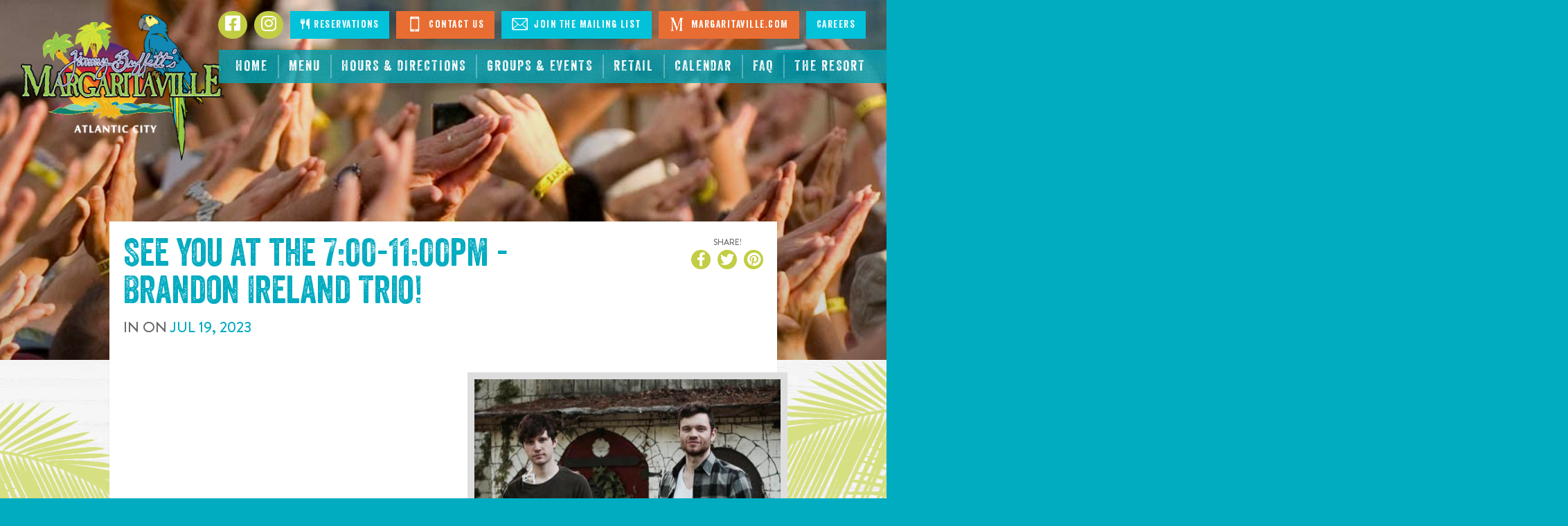

--- FILE ---
content_type: text/html; charset=UTF-8
request_url: https://www.margaritavilleatlanticcity.com/events/6-00-10-00pm-Brandon%20Ireland-01-0-0-0-0
body_size: 7373
content:
<!DOCTYPE html>
<html class="no-js" lang="en">

<head>
    <script src="https://mydatascript.bubbleup.com/mydata-non-eu.min.js"></script><!-- Google Tag Manager -->
                     <script>
                         if (window.statisticsCookieConsentGiven) {
                             initGtm();
                         }
                     
                         window.addEventListener('acceptStatisticsCookies', function () {
                             mydata.prepareHtml();
                             initGtm();
                         });
                             
                         function initGtm() {
                            window.dataLayer=window.dataLayer||[];
                            window.dataLayer.push({'event':'statisticsCookieConsentGivenEvent'});
                            (function(w,d,s,l,i){w[l]=w[l]||[];w[l].push({'gtm.start':new Date().getTime(),event:'gtm.js'});var f=d.getElementsByTagName(s)[0],j=d.createElement(s),dl=l!='dataLayer'?'&l='+l:'';j.async=!0;j.src='//www.googletagmanager.com/gtm.js?id='+i+dl;f.parentNode.insertBefore(j,f)})(window,document,'script','dataLayer','GTM-MBSK5F'); 
                         }
                     </script>
                     <!-- End Google Tag Manager --><!-- Google Tag Manager -->
                     <script>
                         if (window.statisticsCookieConsentGiven) {
                             initGtm();
                         }
                     
                         window.addEventListener('acceptStatisticsCookies', function () {
                             mydata.prepareHtml();
                             initGtm();
                         });
                             
                         function initGtm() {
                            window.dataLayer=window.dataLayer||[];
                            window.dataLayer.push({'event':'statisticsCookieConsentGivenEvent'});
                            (function(w,d,s,l,i){w[l]=w[l]||[];w[l].push({'gtm.start':new Date().getTime(),event:'gtm.js'});var f=d.getElementsByTagName(s)[0],j=d.createElement(s),dl=l!='dataLayer'?'&l='+l:'';j.async=!0;j.src='//www.googletagmanager.com/gtm.js?id='+i+dl;f.parentNode.insertBefore(j,f)})(window,document,'script','dataLayer','GTM-TZLKCG'); 
                         }
                     </script>
                     <!-- End Google Tag Manager --><!-- Google Tag Manager -->
                     <script>
                         if (window.statisticsCookieConsentGiven) {
                             initGtm();
                         }
                     
                         window.addEventListener('acceptStatisticsCookies', function () {
                             mydata.prepareHtml();
                             initGtm();
                         });
                             
                         function initGtm() {
                            window.dataLayer=window.dataLayer||[];
                            window.dataLayer.push({'event':'statisticsCookieConsentGivenEvent'});
                            (function(w,d,s,l,i){w[l]=w[l]||[];w[l].push({'gtm.start':new Date().getTime(),event:'gtm.js'});var f=d.getElementsByTagName(s)[0],j=d.createElement(s),dl=l!='dataLayer'?'&l='+l:'';j.async=!0;j.src='//www.googletagmanager.com/gtm.js?id='+i+dl;f.parentNode.insertBefore(j,f)})(window,document,'script','dataLayer','GTM-NMKK5GC'); 
                         }
                     </script>
                     <!-- End Google Tag Manager -->    <script>
    if (window.jQuery === undefined) {
        window.jQueryReadyHandlers = [];

        window.$ = window.jQuery = function (callback) {
            window.jQueryReadyHandlers.push(callback);
            return window.$;
        };

        window.$.ready = window.$;
    }
</script>
<script>
function showCovidNotification() {
    $("#page-header").prepend("<div style='text-align: center;color: #FFF;padding: 10px 0;background-color: #e07218;' id='top-banner-covid'>IMPORTANT NOTICE ABOUT COVID-19 &nbsp; <a href='/covid-19' aria-label='link to the statement about COVID-19' style='color:black'>CLICK HERE</a></div>");}
</script>


<meta charset="UTF-8"/>

<meta http-equiv="X-UA-Compatible" content="IE=edge,chrome=1"/>
<meta name="viewport" content="width=device-width, initial-scale=1, maximum-scale=2"/>

<link rel="shortcut icon" href="/assets/8e11d0f5/images/favicon.ico"/>
<link rel="icon" sizes="32x32" href="/assets/8e11d0f5/images/favicon_32.png"/>
<link rel="apple-touch-icon-precomposed" href="/assets/8e11d0f5/images/favicon_152.png"/>
<meta name="msapplication-TileColor" content="#FFFFFF"/>
<meta name="msapplication-TileImage" content="/assets/8e11d0f5/images/favicon_144.png"/>

<meta name="csrf-param" content="_csrf">
<meta name="csrf-token" content="a1gEgKc-p9O0e_yG1gc5BA20wGAYK4tDHFNfPZSnYsI0YWLFwGrh4tYciMGAQFVwRcSILHdbwTpIAjNe-_Y0-g==">



<title>7:00-11:00pm - Brandon Ireland Trio | Atlantic City, NJ | Jimmy Buffett's Margaritaville</title>

<script src="https://use.typekit.net/enb1zzu.js"></script>
<script>try{Typekit.load({ async: true });}catch(e){}
</script>
<meta property="og:title" content="7:00-11:00pm - Brandon Ireland Trio">
<meta name="description" content="Jul 19 - 7:00-11:00pm - Brandon Ireland Trio - ">
<meta property="og:description" content="Jul 19 - 7:00-11:00pm - Brandon Ireland Trio - ">
<meta property="og:type" content="event">
<meta property="og:image" content="https://s3.dualstack.us-east-1.amazonaws.com/busites_www/mville2017/pages/meta/3/7/brandon_ireland_1626366287.png">
<meta property="og:url" content="https://www.margaritavilleatlanticcity.com//events/6-00-10-00pm-Brandon%20Ireland-01-0-0-0-0">
<meta property="og:image" content="https://www.margaritavilleatlanticcity.com/assets/8e11d0f5/images/og_image.jpg">
<meta property="og:type" content="website">
<link href="/assets/8e11d0f5/stylesheets/bootstrap.css" rel="stylesheet">
<link href="/assets/8e11d0f5/stylesheets/custom.css" rel="stylesheet">
<link href="https://cdnjs.cloudflare.com/ajax/libs/font-awesome/6.4.2/css/all.min.css" rel="stylesheet">
<link href="https://cdnjs.cloudflare.com/ajax/libs/font-awesome/6.4.2/css/v4-shims.min.css" rel="stylesheet">
<link href="/assets/f334aa21/css/layout.css" rel="stylesheet">
<link href="/assets/b07928e3/css/dropdown-x.min.css" rel="stylesheet">
<link href="https://api.bubbleup.net/connect_mail/js/tools/validation/email-validator-default.css" rel="stylesheet">
<link href="/assets/1781b8d0/animate.css/animate.min.css" rel="stylesheet">
<link href="/assets/1781b8d0/widget.css" rel="stylesheet">
<link href="/assets/724b23d8/awesome-bootstrap-checkbox.css" rel="stylesheet">
<script src="//cdnjs.cloudflare.com/ajax/libs/angular.js/1.6.10/angular.min.js"></script>

</head>

<body ng-app="app">

<!-- Google Tag Manager (noscript) -->
                      <noscript><iframe src="about:blank" mydata-src="//www.googletagmanager.com/ns.html?id=GTM-MBSK5F"
                      height="0" width="0" style="display:none;visibility:hidden"></iframe></noscript>
                      <!-- End Google Tag Manager (noscript) --><!-- Google Tag Manager (noscript) -->
                      <noscript><iframe src="about:blank" mydata-src="//www.googletagmanager.com/ns.html?id=GTM-TZLKCG"
                      height="0" width="0" style="display:none;visibility:hidden"></iframe></noscript>
                      <!-- End Google Tag Manager (noscript) --><!-- Google Tag Manager (noscript) -->
                      <noscript><iframe src="about:blank" mydata-src="//www.googletagmanager.com/ns.html?id=GTM-NMKK5GC"
                      height="0" width="0" style="display:none;visibility:hidden"></iframe></noscript>
                      <!-- End Google Tag Manager (noscript) -->
<script src="/assets/adb8a1b8/angular_app_init.js"></script>
<div id="wrapper">

    <div id="page">

        
<div id="skip-to-content">
  <a href="#main" class="skip-link sr-only sr-only-focusable" aria-label="Skip to content" tabindex="0">
    <span class="btn btn-secondary">Skip to content</span>
  </a>
</div>

<header id="page-header">
	<div class="container">

		<div id="logo">

			<a href="/" aria-label="Click to go home page">
                <img class='logo-image' src="https://busites_www.s3.amazonaws.com/mville2017/2-restaurants/7-atlantic-city-nj-jimmy-buffett-s-margaritaville/atlantic-city.png" alt="Atlantic City, NJ | Jimmy Buffett's Margaritaville">			</a>

		</div>


		<a href="#" class="nav-toggle nav-open">
			<span><span class="sr-only" aria-label="Click to open navigation">Open Navigation</span></span>
		</a>

		<div id="nav-group">

			<a href="#" class="nav-toggle nav-close">
				<span><span class="sr-only" aria-label="Click to close navigation">Close Navigation</span></span>
			</a>

			<nav id="navigation" role="navigation">
      	<div>
<ul id="w1" class="nav"><li class="nav-item nav-home "><a class="nav-link" href="/"><span>Home</span></a></li>
<li class="nav-item  "><a class="nav-link" href="/menu"><span>Menu</span></a></li>
<li class="nav-item  "><a class="nav-link" href="/hours-and-directions"><span>Hours & Directions</span></a></li>
<li class="nav-item dropdown"><a class="disabled nav-link dropdown-toggle" href="/groups-and-events" aria-haspopup="true" data-toggle="dropdown"><span>Groups & Events</span> <span class="caret"></span></a><ul id="w2" class="dropdown-menu"><li><a class="dropdown-item" href="/groups-and-events/capacities-and-floor-plans" tabindex="-1"><span>Capacities & Floor Plans</span></a></li>
<li><a class="dropdown-item" href="/groups-and-events/our-events-team" tabindex="-1"><span>Our Events Team</span></a></li>
<li><a class="dropdown-item" href="/groups-and-events/event-photos" tabindex="-1"><span>Event Photos</span></a></li></ul></li>
<li class="nav-item  "><a class="nav-link" href="/retail-store"><span>Retail</span></a></li>
<li class="nav-item  "><a class="nav-link" href="/calendar"><span>Calendar</span></a></li>
<li class="nav-item  "><a class="nav-link" href="/faq"><span>FAQ</span></a></li>
<li class="nav-item  "><a class="nav-link" href="https://resortsac.com/" target="_blank" aria-label="resortsac.com Opens in new tab"><span>The Resort</span></a></li></ul></div>			</nav>

			<div id="utility">
      	<ul id="updated-nav-social-colors" data-children-count="0">
    <li id="utility-facebook" class="utility-social-icon"><a href="https://www.facebook.com/MargaritavilleAtlanticCity/" aria-label="Click to go to Facebook page. Opens in new tab" target="_blank">
        <i class="fa fa-facebook-square" aria-hidden="true"></i> <span class="sr-only">Facebook</span></a></li>
    <li id="utility-instagram" class="utility-social-icon"><a href="https://www.instagram.com/margaritavilleatlanticcity/" aria-label="Click to go to Instagram page. Opens in new tab" target="_blank">
        <i class="fa fa-instagram" aria-hidden="true"></i> <span class="sr-only">Instagram</span></a></li>
    <li><a href="/reservations" aria-label="Click to make reservations"><i class="fa fa-cutlery" aria-hidden="true"></i> Reservations</a>
    </li>
	<li><a href="/contact-us"><img src="https://busites_www.s3.amazonaws.com/mville2017/images/icon_mobile.svg" alt="Contact Us" title="Contact Us" aria-hidden="true" data-image="arahtmex1iqw"> Contact Us</a></li>
	<li><a href="/newsletter"><img src="https://busites_www.s3.amazonaws.com/mville2017/images/icon_envelope.svg" alt="Join The Mailing List" aria-hidden="true" title="Mailing List" data-image="hl6an3qyda8e"> Join The Mailing List</a></li>
	<li><a href="//www.margaritaville.com" target="_blank" aria-label="Visit Margaritaville.com. Opens in new tab"><img src="https://busites_www.s3.amazonaws.com/mville2017/images/icon_margaritaville.svg" alt="Visit Margaritaville" title="Margaritaville" data-image="4z6z9ej9r9tk" aria-hidden="false"> Margaritaville.com</a></li>
    <li><a href="/careers"> Careers</a></li>
</ul>			</div>

		</div>

	</div>
</header>




        <main id="main" role="main">


            <section class="content banner"
                     style="background-image: url(https://s3.amazonaws.com/busites_www/mville2017/images/banner_g.jpg)">

            </section>

            <section class="content palm">
                <div class="container narrow overlay-banner">

                    <div class="panel panel-primary">
                        <div class="panel-body">

                            <div class="row bb">
                                <div class="col-md-8 col-lg-9 col-xl-10">

                                    <h1 class="h1-lead mb1 text-center-xs text-center-sm">See you at the                                        <strong>7:00-11:00pm - Brandon Ireland Trio</strong>!</h1>

                                    <p class="lead text-center-xs text-center-sm text-uppercase">

                                                                                    In <strong></strong>
                                        
                                        
                                            On <strong class="no-wrap text-secondary">

                                                <time datetime="Jul 19"
                                                      class="date">
                                                    <span class="month">Jul</span>
                                                    <span class="day">19</span>,
                                                    <span class="year">2023</span>
                                                </time>

                                            </strong>

                                        
                                    </p>
                                    <p class="text-center-xs text-center-sm mb0">


                                                                                                                                                                

                                    </p>
                                </div>
                                <div class="col-md-4 col-lg-3 col-xl-2">


                                    <div class="text-center-xs text-center-sm pull-right-md pull-right-lg pull-right-xl mb2">
                                        <p class="text-center text-uppercase text-brand small mb0">
                                            <strong>Share!</strong></p>
                                        <ul class="socials">
                                                                                        <li>
                                                <a href="https://www.facebook.com/sharer/sharer.php?u=https%3A%2F%2Fwww.margaritavilleatlanticcity.com%2Fevents%2F6-00-10-00pm-Brandon%2520Ireland-01-0-0-0-0" target="_blank">
                                                    <i class="fa fa-facebook"><span
                                                                class="hidden">Share On Facebook</span></i>
                                                </a>
                                            </li>
                                            <li>
                                                <a href="https://twitter.com/intent/tweet?;url=https%3A%2F%2Fwww.margaritavilleatlanticcity.com%2Fevents%2F6-00-10-00pm-Brandon%2520Ireland-01-0-0-0-0;text=7%3A00-11%3A00pm+-+Brandon+Ireland+Trio" target="_blank">
                                                    <i class="fa fa-twitter"><span
                                                                class="hidden">Share On Twitter</span></i>
                                                </a>
                                            </li>
                                            <li>
                                                <a href="http://pinterest.com/pin/create/button/?url=https%3A%2F%2Fwww.margaritavilleatlanticcity.com%2Fevents%2F6-00-10-00pm-Brandon%2520Ireland-01-0-0-0-0&media=https://s3.dualstack.us-east-1.amazonaws.com/busites_www/mville2017/pages/meta/3/7/brandon_ireland_1626366287.png&description=7:00-11:00pm - Brandon Ireland Trio" target="_blank">
                                                    <i class="fa fa-pinterest"><span
                                                                class="hidden">Share On Pinterest</span></i>
                                                </a>
                                            </li>
                                        </ul>
                                    </div>


                                </div>
                            </div>

                                                            <img data-src="https://s3.dualstack.us-east-1.amazonaws.com/busites_www/mville2017/pages/meta/3/7/brandon_ireland_1626366287.png" width="100%"
                                     class="lazyload img-responsive img-accent img-article pull-right"
                                     alt="7:00-11:00pm - Brandon Ireland Trio">
                            


                            

                        </div>
                    </div>

                    <p class="mb0">
                        <a href="/tour-dates"
                           class="btn btn-primary btn-lg">Back to tour dates</a>
                    </p>

                </div>
            </section>


        </main>

    </div>

    
<footer class="mobile-sticky-nav">
  <div class="row">
    <div class="col-xs-4">
        <a href="/diningrewards-signup?utm_source=website&utm_medium=click&utm_campaign=bu_IMCMobileNav&utm_content=rewards" class="btn btn-tertiary btn-block" aria-label="Sign up for Dining Rewards" style="padding-left: 1.5em; padding-right: 1.5em;">Rewards</a>
    </div>
    <div class="col-xs-4">
      <a href="/menu?utm_source=website&utm_medium=click&utm_campaign=bu_IMCMobileNav&utm_content=menu" class="btn btn-secondary btn-block" aria-label="Click for menu" style="padding-left: 1.5em; padding-right: 1.5em;">Menu</a>
    </div>
      <div class="col-xs-4">
      <a href="/hours-and-directions?utm_source=website&utm_medium=click&utm_campaign=bu_IMCMobileNav&utm_content=map" class="btn btn-block btn-primary" aria-label="Click for Directions">Map</a>
    </div>
  </div>
</footer>

<footer class="footer__top" role="contentinfo">
  <div class="container">
    <div class="row footer__top-row">
      <div class="col-lg-4 col-lg-push-4 footer-info">
        <div class="footer-info__logo">
                    <img width="100%" src="https://busites_www.s3.amazonaws.com/mville2017/2-restaurants/7-atlantic-city-nj-jimmy-buffett-s-margaritaville/atlantic-city.png" alt="Atlantic City, NJ | Jimmy Buffett's Margaritaville">        </div>
        <div class="footer-info__caption">
          <p>
              <a href="/hours-and-directions" class="undecorate" aria-label="Located at 1133 Boardwalk. Atlantic City, NJ 08401. Click to go hours and directions page">
                1133 Boardwalk<br>
                Atlantic City, NJ 08401 
              </a>
            </p>
            <p>
              <a href="tel:6094314100" aria-label="Click to call 6094314100">
                (609) 431-4100
              </a>
            </p>
            <h2>Restaurant Hours</h2>
            <p>Sunday - Friday: 11:00AM - 10:00PM<br>Saturday: 11:00AM - 11:00PM<br>
            </p>
            <p>
              <a href="/contact-us" class="btn btn-primary">Contact Us</a>
            </p>        </div>
      </div>
      <div class="col-lg-4 col-lg-pull-4 footer-connect">
        <h2>Stay Connected</h2>
        <div class="footer-connect__form">
          <div class=" widget-div"><div ng-controller="finsupclubEmail">
<form id="form_finsupclubEmail" method="post" action="//www.margaritavilleatlanticcity.com/formdata-trigger">
    <input type="hidden" name="formPath" value="finsupclubEmail">
    <input type="hidden" name="redirectTo" value="/finsupclub">
    <input type="hidden" name="resultPageDisplay" value="redirect">

            <input type="hidden" name="trigger" value="EVENT_DEV_TEST_B">
    
    
        <div id="message_finsupclubEmail[0][form_error_field]" name="validation_error" class="alert-danger form-error" style="display:none">    </div>

    <script type="text/javascript">
    app.controller('finsupclubEmail', function ($scope) { 
});    </script>

<div >    <div class="form-group" data-field-path="4876" >    <label for="finsupclubEmail_email">Email Address*</label>        <input type="email" class="form-control" name="finsupclubEmail[0][email]" value="" ng-model="finsupclubEmail_email" onblur="validate(this)" placeholder="Please enter your email" aria-describedby="message_finsupclubEmail[0][email]" ng-init="finsupclubEmail_email=&quot;&quot;">    <div id="message_finsupclubEmail[0][email]" name="validation_error" class="alert alert-danger" style="display:none">    </div></div></div>
<script type="text/javascript">

    
    var $branchIds = [];
    
    
    app.controller('finsupclubEmail', function ($scope) { 

});
</script>


<div class="row form-actions"><div class="col-xs-4"></div><div class="col-xs-4 text-center"></div><div class="col-xs-4 text-right"><button type="submit" name=actionButton class="btn btn-primary" ><i></i> Join</button></div></div>    <input type="hidden" name="_csrf" value="a1gEgKc-p9O0e_yG1gc5BA20wGAYK4tDHFNfPZSnYsI0YWLFwGrh4tYciMGAQFVwRcSILHdbwTpIAjNe-_Y0-g==" />
    </form>
    </div>  </div>


<!--<div class="footer-mailing-list-form widget-div"><div ng-controller="FirstMailingFormFinsUpClub">
<form id="form_FirstMailingFormFinsUpClub" method="post" action="//www.margaritavilleatlanticcity.com/formdata-FinsupClub">
    <input type="hidden" name="formPath" value="FirstMailingFormFinsUpClub">
    <input type="hidden" name="redirectTo" value="/fins-up-club-confirmation">
    <input type="hidden" name="resultPageDisplay" value="redirect">

    
        <mydata src="/form-consent"></mydata>
    
        <div id="message_FirstMailingFormFinsUpClub[0][form_error_field]" name="validation_error" class="alert-danger form-error" style="display:none">    </div>

    <script type="text/javascript">
    app.controller('FirstMailingFormFinsUpClub', function ($scope) { 
});    </script>

<div >    <div class="form-group" data-field-path="4282" >    <label for="FirstMailingFormFinsUpClub_finsupclub_email">Email Address</label>        <input type="text" class="form-control" name="FirstMailingFormFinsUpClub[0][finsupclub_email]" value="" ng-model="FirstMailingFormFinsUpClub_finsupclub_email" ng-init="FirstMailingFormFinsUpClub_finsupclub_email=&quot;&quot;" placeholder="" onblur="validate(this)" regexId="FirstMailingFormFinsUpClub0finsupclub_email" aria-describedby="message_FirstMailingFormFinsUpClub[0][finsupclub_email]">    <div id="message_FirstMailingFormFinsUpClub[0][finsupclub_email]" name="validation_error" class="alert alert-danger" style="display:none">    </div></div></div>
<script type="text/javascript">

    
    var $branchIds = [];
    
    
    app.controller('FirstMailingFormFinsUpClub', function ($scope) { 

});
</script>


<div class="row form-actions"><div class="col-xs-4"><button type="submit" name=actionButton class="btn btn-primary" ><i></i> Submit</button></div><div class="col-xs-4 text-center"></div><div class="col-xs-4 text-right"></div></div>    <input type="hidden" name="_csrf" value="a1gEgKc-p9O0e_yG1gc5BA20wGAYK4tDHFNfPZSnYsI0YWLFwGrh4tYciMGAQFVwRcSILHdbwTpIAjNe-_Y0-g==" />
    </form>
    </div>  </div>-->

<style>
.footer__top .footer-connect__form form {
  display: flex;
  align-items: end;
}
.footer__top .footer-connect__form form > div {
  flex: 1 0 auto;
}
    
.footer__top .footer-connect__form form > div.form-actions {
  flex: 0;    
}    
    
.footer__top .footer-connect__form form > div .form-group {
  margin-bottom: 0;
}
    
.footer__top .footer-connect__form form > div.form-actions {
  margin: 0;    
}
    
.footer__top .footer-connect__form form > div.form-actions div:first-child,
.footer__top .footer-connect__form form > div.form-actions div:nth-child(2) {
  width: 0;
}

.footer__top .footer-connect__form form > div.form-actions div:nth-child(3) {
  width: 100%;
  padding: 0;
}
    
.footer__top .footer-connect__form form > div.form-actions div:nth-child(3) > .btn {
  line-height: 1.2;    
}    
</style>






<!--a href="/fins-up-club" class="btn btn-primary btn-lg" aria-label="Click to Join now">Join The Fins Up Club!</a-->        </div>
        <div class="footer-connect__socials">
          <ul class="socials nav">
              <li class="nav-item">
                <a href="https://www.facebook.com/MargaritavilleAtlanticCity/" aria-label="Click to go to Facebook page. Opens in new tab" target="_blank" class="nav-link">
                  <i class="fa fa-facebook-square" aria-hidden="true"></i>
                  <span class="|">Facebook</span>
                </a>
              </li>
              <li class="nav-item">
                <a href="https://www.instagram.com/margaritavilleatlanticcity/" aria-label="Click to go to Instagram page. Opens in new tab" target="_blank" class="nav-link">
                  <i class="fa fa-instagram" aria-hidden="true"></i>
                  <span class="|">Instagram</span>
                </a>
              </li>
            </ul>        </div>
      </div>
      <div class="col-lg-4 footer-discover">
        <h2>Discover More Margaritaville</h2>
        <div class="footer-discover__nav">
        <div class=" widget-div">
<ul id="w12" class="nav"><li class="nav-item  "><a class="nav-link" href="https://www.margaritaville.com/dine?=restaurant" target="_blank" aria-label="Margaritaville Restaurants. Opens in new tab"><i class="fa fa-caret-right" aria-hidden="true"></i><span>Margaritaville Restaurants</span></a></li>
<li class="nav-item  "><a class="nav-link" href="https://www.margaritaville.com/dine?=landshark-bar-grill" target="_blank" aria-label="Landshark Bar &amp; Grill. Opens in new tab"><i class="fa fa-caret-right" aria-hidden="true"></i><span>Landshark Bar & Grill</span></a></li>
<li class="nav-item  "><a class="nav-link" href="https://www.margaritaville.com/dine?=five-o-clock-somewhere-bar" target="_blank" aria-label="5 o&#039;Clock Somewhere Bar. Opens in new tab"><i class="fa fa-caret-right" aria-hidden="true"></i><span>5 o'Clock Somewhere Bar</span></a></li>
<li class="nav-item  "><a class="nav-link" href="https://www.margaritaville.com/dine?=air-margaritaville" target="_blank" aria-label="Air Margaritaville. Opens in new tab"><i class="fa fa-caret-right" aria-hidden="true"></i><span>Air Margaritaville</span></a></li>
<li class="nav-item  "><a class="nav-link" href="https://www.margaritaville.com/stay?=resort" target="_blank" aria-label="Margaritaville Hotels &amp; Resorts. Opens in new tab"><i class="fa fa-caret-right" aria-hidden="true"></i><span>Margaritaville Hotels & Resorts</span></a></li>
<li class="nav-item  "><a class="nav-link" href="https://www.margaritaville.com/margaritaville-at-sea" target="_blank" aria-label="Margaritaville at Sea. Opens in new tab"><i class="fa fa-caret-right" aria-hidden="true"></i><span>Margaritaville at Sea</span></a></li>
<li class="nav-item  "><a class="nav-link" href="https://www.margaritaville.com/" target="_blank" aria-label="Margaritaville.com. Opens in new tab"><i class="fa fa-caret-right" aria-hidden="true"></i><span>Margaritaville.com</span></a></li></ul></div>        </div>
      </div>
    </div>
  </div>
</footer>
 
<footer id="footer-navigation" role="contentinfo">
  <div class="container">
      <div><div class=" widget-div">
<ul id="w14" class="nav"><li class="nav-item  "><a class="nav-link" href="//www.margaritaville.com/about" target="_blank" aria-label="About page. Opens in new tab"><span>About</span></a></li>
<li class="nav-item  "><a class="nav-link" href="/terms"><span>Terms Of Use</span></a></li>
<li class="nav-item  "><a class="nav-link" href="/privacy"><span>Privacy Policy</span></a></li>
<li class="nav-item  "><a class="nav-link" href="/accessibility"><span>Accessibility</span></a></li>
<li class="nav-item  "><a class="nav-link" href="/contact"><span>Contact</span></a></li>
<li class="nav-item  "><a class="nav-link" href="//www.margaritaville.com/press-room" target="_blank" aria-label="Press page. Opens in new tab"><span>Press</span></a></li>
<li class="nav-item  "><a class="nav-link" href="//www.margaritaville.com/careers" target="_blank" aria-label="Careers page. Opens in new tab"><span>Careers</span></a></li>
<li class="nav-item  "><a class="nav-link" href="//www.margaritaville.com/university" target="_blank" aria-label="University page. Opens in new tab"><span>University</span></a></li>
<li class="nav-item  "><a class="nav-link" href="//www.margaritaville.com/gift-cards" target="_blank" aria-label="Gift Cards page. Opens in new tab"><span>Gift Cards</span></a></li></ul></div></div>

<style>
@media screen and (min-width: 1024px) {
	#footer-navigation ul.nav {
    	display: flex;
    	flex-wrap: wrap;
    	gap: 1.5rem 0;
    	justify-content: center;
	}
}

</style>  </div>
</footer>

<footer id="page-footer" role="contentinfo">
  <div class="container">
	 
    <div id="footer-socials">
      <div>
<ul id="w16" class="socials nav"><li class="nav-item  "><a class="nav-link" href="https://www.facebook.com/margaritaville" target="_blank" aria-label="Click to go on our Facebook page. Opens in new tab"><i class="fa fa-facebook" aria-hidden="true"></i><span>Facebook</span></a></li>
<li class="nav-item  "><a class="nav-link" href="https://twitter.com/margaritaville" target="_blank" aria-label="Click to go on our X page. Opens in new tab"><i class="fab fa-x-twitter" aria-hidden="true"></i><span>X</span></a></li>
<li class="nav-item  "><a class="nav-link" href="http://instagram.com/margaritaville#" target="_blank" aria-label="Click to go on our Instagram page. Opens in new tab"><i class="fa fa-instagram" aria-hidden="true"></i><span>Instagram</span></a></li>
<li class="nav-item  "><a class="nav-link" href="https://www.youtube.com/margaritaville" target="_blank" aria-label="Click to go on our Youtube page. Opens in new tab"><i class="fa fa-play" aria-hidden="true"></i><span>Youtube</span></a></li>
<li class="nav-item social-blog "><a class="nav-link" href="http://blog.margaritaville.com/" target="_blank" aria-label="Click to go on our blog. Opens in new tab"><span>Blog</span></a></li></ul></div>    </div>

    
    <div id="copyright">
      <p data-children-count="0">©

<!--StartFragment-->Margaritaville Restaurant. All Rights Reserved.
</p>    </div>

    <div id="contrast-mode">
      <span class="label"><strong>Have Trouble Seeing</strong></span>
      <a href="#toggle-high-contrast-mode-on" class="btn btn-yes btn-secondary-contrast btn-contract btn-sm" aria-label="Yes, turn high contrast mode on" data-high-contrast="on" id="high-contrast-on-btn">Yes</a>
      <a href="#toggle-high-contrast-mode-off" class="btn btn-no btn-primary-contrast btn-contract btn-sm" aria-label="No, turn high contrast mode off" data-high-contrast="off" id="high-contrast-off-btn">No</a>
    </div>

    <div id="credits">
      <a href="http://www.bubbleup.net" id="core" target="_blank" rel="noopener" aria-label="Click to open BubbleUp site"><img src="https://s3.amazonaws.com/busites_www/mville/core.svg" alt="Powered by BubbleUp&reg;"></a>
    </div>

  </div>
</footer>


<script>
$(document).ready(function(){
  //Array of sites
  var sitesArr = ['margaritavillecleveland.com','www.margaritavillecleveland.com', 'margaritavillekeywest.com', 'www.margaritavillekeywest.com', 'margaritavilledestin.com', 'www.margaritavilledestin.com', 'margaritavillemyrtlebeach.com', 'www.margaritavillemyrtlebeach.com', 'margaritavillenashville.com', 'www.margaritavillenashville.com', 'margaritavillepanamacitybeach.com', 'www.margaritavillepanamacitybeach.com', 'margaritavillepigeonforge.com', 'www.margaritavillepigeonforge.com', 'margaritavillesanantonio.com', 'www.margaritavillesanantonio.com', 'branson.landsharkbarandgrill.com', 'daytona.landsharkbarandgrill.com', 'myrtlebeach.landsharkbarandgrill.com'];

  // Get URL and check that the site is on the list
  siteURL = $(location).attr('hostname');
  console.log(siteURL);

  if ($.inArray(siteURL, sitesArr) >= 0) {
    //loads when document is ready
    if (document.cookie.indexOf('modal_shown=') >= 0) {
      //do nothing if modal_shown cookie is present
    } else {
      $('.modal-pies').modal('show');  //show modal pop up
      document.cookie = 'modal_shown=seen'; //set cookie modal_shown
      //cookie will expire when browser is closed
    }
  }
})
</script>
</div>

<script src="//cdnjs.cloudflare.com/ajax/libs/jquery/2.1.4/jquery.min.js"></script>
<script src="/assets/92b2d20b/yii.js"></script>
<script src="//maxcdn.bootstrapcdn.com/bootstrap/3.3.5/js/bootstrap.min.js"></script>
<script src="/assets/8e11d0f5/javascripts/theme.js"></script>
<script src="//cdnjs.cloudflare.com/ajax/libs/modernizr/2.8.3/modernizr.min.js"></script>
<script src="//cdnjs.cloudflare.com/ajax/libs/lazysizes/1.5.0/lazysizes.min.js"></script>
<script src="/assets/b07928e3/js/dropdown-x.min.js"></script>
<script src="/assets/8e11d0f5/javascripts/jquery.highlight-5.js"></script>
<script src="/assets/753b46bd/javascripts/connect.js"></script>
<script src="/assets/1781b8d0/form_actions.js"></script>
<script src="https://api.bubbleup.net/connect_mail/js/tools/validation/email-validator.js"></script>
<script src="/assets/1781b8d0/noty/jquery.noty.packaged.min.js"></script>
<script src="//cdnjs.cloudflare.com/ajax/libs/angular.js/1.6.10/angular-route.min.js"></script>
<script src="//cdnjs.cloudflare.com/ajax/libs/angular.js/1.6.10/angular-animate.min.js"></script>
<script src="/assets/724b23d8/form-operations.js"></script>
<script>jQuery(function ($) {
window.yii.widgets && window.yii.widgets.NavItems && window.yii.widgets.NavItems.initWidget("nav_w0");
$(document).ready(function() { setItemNumbers(); setItemListeners(); });
window.yii.widgets && window.yii.widgets.NavItems && window.yii.widgets.NavItems.initWidget("nav_w11");
window.yii.widgets && window.yii.widgets.NavItems && window.yii.widgets.NavItems.initWidget("nav_w13");
window.yii.widgets && window.yii.widgets.NavItems && window.yii.widgets.NavItems.initWidget("nav_w15");
(function(){
                if(ConnectApp){
                    ConnectApp.YII_DEBUG = false; 
                }
            }());
});</script>
<script>jQuery(window).on('load', function () {
$("[id=form_finsupclubEmail]").submit(function(event) { 
            var formErrorInputName = "finsupclubEmail\\[0\\]\\[form_error_field\\]";
            $('#message_'+formErrorInputName).hide();$("#form_finsupclubEmail :input").each(function () {
                validate(this);
            });
            if ($("[name='validation_error']").is(":visible")) {
                event.preventDefault();
                if (!window.requestInProgress_finsupclubEmail) {
                      unlockSubmitButtons("finsupclubEmail");
                }
            } else {
                lockSubmitButtons("finsupclubEmail");
            }
        });
$("[id=form_FirstMailingFormFinsUpClub]").submit(function(event) { 
            var formErrorInputName = "FirstMailingFormFinsUpClub\\[0\\]\\[form_error_field\\]";
            $('#message_'+formErrorInputName).hide();$("#form_FirstMailingFormFinsUpClub :input").each(function () {
                validate(this);
            });
            if ($("[name='validation_error']").is(":visible")) {
                event.preventDefault();
                if (!window.requestInProgress_FirstMailingFormFinsUpClub) {
                      unlockSubmitButtons("FirstMailingFormFinsUpClub");
                }
            } else {
                lockSubmitButtons("FirstMailingFormFinsUpClub");
            }
        });
});</script>

</body>
</html>


--- FILE ---
content_type: text/css
request_url: https://www.margaritavilleatlanticcity.com/assets/8e11d0f5/stylesheets/bootstrap.css
body_size: 48224
content:
@charset "UTF-8";
/*!
                            Delicately Hand-Crafted by                            ,;s5X932ir:.             
                                                                                ;XHMMH&h9h&H###&s.          
                               .:s3H#@@@@@@@@#AXr:                           s#@@@@#BA&GG&AHM#@@@@@3,       
                          :2#@@@@@@@@@@@@@@@@@@@@@@@@Mi,                   S@@@#BAA&GGGGGGG&AAAHM#@@@A.     
                      ,3@@@@@@@@@@@@@@@@@@@@@@@@@@@@@@@@@@S.             :@@@HA&GhhhhhhhhhhhhGGG&AAB#@@2    
                   ,A@@@@@@@@@@@@@@@@@@@@@@@@@@@@@@@@@@@@@@@@X.         i@@BAA&&Ghhhh&&&A&GhhhhhhGG&AB#@#   
                 S@@@@@@@@@@@@@@@@@@@@@@@@@@@@@@@@@@@@@@@@@@@@@@r      S@MAAAHHA&Ghhh&AHHAAGhhhhhhhhG&HM@@  
               &@@@@@@@@@@@@@@@@@@@@@@@@@@@@@@@@@@@@@@@@@@@@@@@@@@5   ;@BHr    ,#Gh&5     M&hhhhhhhhGG&AB@M 
             G@@@@@@@@@@@@@@@@@@@@@@@@@@@@@@@@@@@@@@@@@@@@@@@@@@@@@@s ##GBr    ,@&hA2     @MMMMAHMM#MA&&AM@:
           s@@@@@@@@@@@@@@@@@@@@@@@@@@@@@@@@@@@@@@@@@@@@@@@@@@@@@@@@3.@AhMS    :@&hHh     @;;;;B5:.,r&#A&H@5
          @@@@@@@@@@@@@@@@@@@@@@@@@@@@@@@@@@@@@@@@@@@@@@@@@@@@@@@@@@ r#GG#2    :@&GBA    .#           s#AAA3
        ;@@@@@@@@@@@@@@@@@@@@@@@@@@@@@@@@@@@@@@@@@@@@@@@@@@@@@@@@@@@ 2BGG#2    :@&GMA    .@     r2.    3M&G9
       X@@@@@@@@@@@@@@@@@@@@@@@@@@@@@@@@@@@@@@@@@@@@@@@@@@@@@@@@@@@@ 5BGG#5    ;@A&#M    .@    5@@@    :@GG9
      A@@@@@@@@@@@@@@@@@@@@@@@@@@@@@@@@@@@@@@@@@@@@@@@@@@@@@@@@@@@@@ ;#GGMA     A##@r    ;@    r@@@    :@GG3
     &@@@@@@@@@@@@@@@@@@@@@@@@@@@@@@@@@@@@@@@@@@@@@@@@@@@@@@@@@@@@@@; #&&H@;             #@      ;     9MGA5
    5@@@@@@@@@@@@@@@@@@@@@@@@@@@@@@@@@@@@@@@@@@@@@@@@@@@@@@@@@@@@@@@@ XB&A#@2          ;#@#           X@&h#:
   :@@@@@@@@@@@@@@@@@@@@@@@@@@@@@@@@@@@@@@@@@@@@@@@@@@@@@@@@@@@@@@@@@r #AAH#@@M92ii53H@@#MM    X@XS2A@@AhM9 
   @@@@@@@@@@@@@@@@@@@@@@@@@@@@@@@@@@@@@@@@@@@@@@@@@@@@@@@@@@@@@@@@@@@  #AAHB#@@@@@@@@#A&BM    i@@@@@B&GBG  
  X@@@@@@@@@@@@@@@@@@@@@@@@@@@@@@@@@@@@@@@@@@@@@@@@@@@@@@@@@@@@@@@@@@@@  HB&AAAAHHHHAAGhGHM... i@HAA&GG#2   
  @@@@@@@@@@@@@@@@@@@@@@@@@@@@@@@@@@@@@@@@@@@@@@@@@@@@@@@@@@@@@@@@@@@@@@; rMAGGGGGhhhhhhGA#@@@@B&GhhGBB;    
 r@@@,          :A@@@@@@@@@@@@@@@:   ,@@@@@@@@s    @@@@@@@@S    @@@@@@@@@#  iBH&hhhhhhhhGAHMMBA&GGAMBs      
 @@@@             ,@@@@@@@@@@@@@@     @@@@@@@@:    @@@@@@@@;    @@@@@@@@@@@G  ;XHBHA&GGGG&&&AAAHMMh;        
:@@@@.    @@@@     @#AHH#@@@&AHM@:    @M22A@@@s    @#25G@@@2    @@@@M922G@@@@@;  ;2AM#######MHhi:           
2@@@@,    @@@@.   .@     @@@    MS          r@X          :@H    @@:        ,@@@@@     ..,,.                 
#@@@@,           5@@.    @@@    @2     ;.    AB     :,    i@    @    r@@3    @@@@,                          
@@@@@,    ,:::     @r    @@@    @2   .@@@r   .A    @@@9    A    X    3G3&    .@@@;                          
@@@@@,    @@@@@    ,s    @@@    @2   ,@@@X   ,A    @@@#    A    3    .   ;r;,:@@@;                          
H@@@@:    riss.    s5    r2     @2    :H3    &#    .H&    s@    @    M@@@B#@H@@@@,                          
i@@@@.            ;@@           #s          ;@2          ,@H    @@.         ,@@@@                           
,@@@@B9&G9X2X9A#@@@@@@Asri#@@Gh2@@9G9@@2rsh@@@@3Gh@@3rs3@@@@XG9X@@@@3r::;SB@@@@@@                           
 A@@@@@@@@@@@@@@@@@@@@@@@@@@@@@@@@@@@@@@@@@@@@@@@@@@@@@@@@@@@@@@@@@@@@@@@@@@@@@@9                           
 .@@@@@@@@@@@@@@@@@@@@@@@@@@@@@@@@@@@@@@@@@@@@@@@@@@@@@@@@@@@@@@@@@@@@@@@@@@@@@@                            
  @@@@@@@@@@@@@@@@@@@@@@@@@@@@@@@@@@@@@@@@@@@@@@@@@@@@@@@@@@@@@@@@@@@@@@@@@@@@@#                            
  ,@@@@@@@@@@@@@@@@@@@@@@@@@@@@@@@@@@@@@@@@@@@@@@@@@@@@@@@@@@@@@@@@@@@@@@@@@@@@                             
   B@@@@@@@@@@@@@@@@@@@@@@@@@@@@@@@@@@@@@@@@@@@@@@@@@@@@@@@@@@@@@@@@@@@@@@@@@@2                             
    @@@@@@@@@@@@@@@@@@@@@@@@@@@@@@@@@@@@@@@@@@@@@@@@@@@@@@@@@@@@@@@@@@@@@@@@@@                              
     @@@@@@@@@@@@@@@@@@@@@@@@@@@@@@@@@@@@@@@@@@@@@@@@@@@@@@@@@@@@@@@@@@@@@@@@                               
      @@@@@@@@@@@@@@@@@@@@@@@@@@@@@@@@@@@@@@@@@@@@@@@@@@@@@@@@@@@@@@@@@@@@@@                                
       @@@@@@@@@@@@@@@@@@@@@@@@@@@@@@@@@@@@@@@@@@@@@@@@@@@@@@@@@@@@@@@@@@@@                                 
        @@@@@@@@@@@@@@@@@@@@@@@@@@@@@@@@@@@@@@@@@@@@@@@@@@@@@@@@@@@@@@@@@B                                  
         &@@@@@@@@@@@@@@@@@@@@@@@@@@@@@@@@@@@@@@@@@@@@@@@@@@@@@@@@@@@@@@i                                   
          :@@@@@@@@@@@@@@@@@@@@@@@@@@@@@@@@@@@@@@@@@@@@@@@@@@@@@@@@@@@@                                     
            2@@@@@@@@@@@@@@@@@@@@@@@@@@@@@@@@@@@@@@@@@@@@@@@@@@@@@@@@r                                      
              &@@@@@@@@@@@@@@@@@@@@@@@@@@@@@@@@@@@@@@@@@@@@@@@@@@@@5                                        
                3@@@@@@@@@@@@@@@@@@@@@@@@@@@@@@@@@@@@@@@@@@@@@@@@i                                          
                  ;@@@@@@@@@@@@@@@@@@@@@@@@@@@@@@@@@@@@@@@@@@@B:                                            
                     s@@@@@@@@@@@@@@@@@@@@@@@@@@@@@@@@@@@@@B;                                               
                        ;A@@@@@@@@@@@@@@@@@@@@@@@@@@@@@@9,                                                  
                           .:r2GB#@@@@@@@@@@@@@@#HG5r:                                                         

                                www.bubbleup.net 

*/
/*! normalize.css v3.0.2 | MIT License | git.io/normalize */
html {
  font-family: sans-serif;
  -ms-text-size-adjust: 100%;
  -webkit-text-size-adjust: 100%;
}

body {
  margin: 0;
}

article,
aside,
details,
figcaption,
figure,
footer,
header,
hgroup,
main,
menu,
nav,
section,
summary {
  display: block;
}

audio,
canvas,
progress,
video {
  display: inline-block;
  vertical-align: baseline;
}

audio:not([controls]) {
  display: none;
  height: 0;
}

[hidden],
template {
  display: none;
}

a {
  background-color: transparent;
}

a:active,
a:hover {
  outline: 0;
}

abbr[title] {
  border-bottom: 1px dotted;
}

b,
strong {
  font-weight: bold;
}

dfn {
  font-style: italic;
}

h1 {
  font-size: 2em;
  margin: 0.67em 0;
}

mark {
  background: #ff0;
  color: #000;
}

small {
  font-size: 80%;
}

sub,
sup {
  font-size: 75%;
  line-height: 0;
  position: relative;
  vertical-align: baseline;
}

sup {
  top: -0.5em;
}

sub {
  bottom: -0.25em;
}

img {
  border: 0;
}

svg:not(:root) {
  overflow: hidden;
}

figure {
  margin: 1em 40px;
}

hr {
  box-sizing: content-box;
  height: 0;
}

pre {
  overflow: auto;
}

code,
kbd,
pre,
samp {
  font-family: monospace, monospace;
  font-size: 1em;
}

button,
input,
optgroup,
select,
textarea {
  color: inherit;
  font: inherit;
  margin: 0;
}

button {
  overflow: visible;
}

button,
select {
  text-transform: none;
}

button,
html input[type=button],
input[type=reset],
input[type=submit] {
  -webkit-appearance: button;
  cursor: pointer;
}

button[disabled],
html input[disabled] {
  cursor: default;
}

button::-moz-focus-inner,
input::-moz-focus-inner {
  border: 0;
  padding: 0;
}

input {
  line-height: normal;
}

input[type=checkbox],
input[type=radio] {
  box-sizing: border-box;
  padding: 0;
}

input[type=number]::-webkit-inner-spin-button,
input[type=number]::-webkit-outer-spin-button {
  height: auto;
}

input[type=search] {
  -webkit-appearance: textfield;
  box-sizing: content-box;
}

input[type=search]::-webkit-search-cancel-button,
input[type=search]::-webkit-search-decoration {
  -webkit-appearance: none;
}

fieldset {
  border: 1px solid #c0c0c0;
  margin: 0 2px;
  padding: 0.35em 0.625em 0.75em;
}

legend {
  border: 0;
  padding: 0;
}

textarea {
  overflow: auto;
}

optgroup {
  font-weight: bold;
}

table {
  border-collapse: collapse;
  border-spacing: 0;
}

td,
th {
  padding: 0;
}

/*! Source: https://github.com/h5bp/html5-boilerplate/blob/master/src/css/main.css */
@media print {
  *,
  *:before,
  *:after {
    background: transparent !important;
    color: #000 !important;
    box-shadow: none !important;
    text-shadow: none !important;
  }
  a,
  a:visited {
    text-decoration: underline;
  }
  a[href]:after {
    content: " (" attr(href) ")";
  }
  abbr[title]:after {
    content: " (" attr(title) ")";
  }
  a[href^="#"]:after,
  a[href^="javascript:"]:after {
    content: "";
  }
  pre,
  blockquote {
    border: 1px solid #999;
    page-break-inside: avoid;
  }
  thead {
    display: table-header-group;
  }
  tr,
  img {
    page-break-inside: avoid;
  }
  img {
    max-width: 100% !important;
  }
  p,
  h2,
  h3 {
    orphans: 3;
    widows: 3;
  }
  h2,
  h3 {
    page-break-after: avoid;
  }
  select {
    background: #fff !important;
  }
  .navbar {
    display: none;
  }
  .btn > .caret,
  .dropup > .btn > .caret {
    border-top-color: #000 !important;
  }
  .label {
    border: 1px solid #000;
  }
  .table {
    border-collapse: collapse !important;
  }
  .table td,
  .table th {
    background-color: #fff !important;
  }
  .table-bordered th,
  .table-bordered td {
    border: 1px solid #ddd !important;
  }
}
@font-face {
  font-family: "Glyphicons Halflings";
  src: url("../bootstrap-sass/assets/fonts/bootstrap/glyphicons-halflings-regular.eot");
  src: url("../bootstrap-sass/assets/fonts/bootstrap/glyphicons-halflings-regular.eot?#iefix") format("embedded-opentype"), url("../bootstrap-sass/assets/fonts/bootstrap/glyphicons-halflings-regular.woff2") format("woff2"), url("../bootstrap-sass/assets/fonts/bootstrap/glyphicons-halflings-regular.woff") format("woff"), url("../bootstrap-sass/assets/fonts/bootstrap/glyphicons-halflings-regular.ttf") format("truetype"), url("../bootstrap-sass/assets/fonts/bootstrap/glyphicons-halflings-regular.svg#glyphicons_halflingsregular") format("svg");
}
.glyphicon {
  position: relative;
  top: 1px;
  display: inline-block;
  font-family: "Glyphicons Halflings";
  font-style: normal;
  font-weight: normal;
  line-height: 1;
  -webkit-font-smoothing: antialiased;
  -moz-osx-font-smoothing: grayscale;
}

.glyphicon-asterisk:before {
  content: "*";
}

.glyphicon-plus:before {
  content: "+";
}

.glyphicon-euro:before,
.glyphicon-eur:before {
  content: "€";
}

.glyphicon-minus:before {
  content: "−";
}

.glyphicon-cloud:before {
  content: "☁";
}

.glyphicon-envelope:before {
  content: "✉";
}

.glyphicon-pencil:before {
  content: "✏";
}

.glyphicon-glass:before {
  content: "\e001";
}

.glyphicon-music:before {
  content: "\e002";
}

.glyphicon-search:before {
  content: "\e003";
}

.glyphicon-heart:before {
  content: "\e005";
}

.glyphicon-star:before {
  content: "\e006";
}

.glyphicon-star-empty:before {
  content: "\e007";
}

.glyphicon-user:before {
  content: "\e008";
}

.glyphicon-film:before {
  content: "\e009";
}

.glyphicon-th-large:before {
  content: "\e010";
}

.glyphicon-th:before {
  content: "\e011";
}

.glyphicon-th-list:before {
  content: "\e012";
}

.glyphicon-ok:before {
  content: "\e013";
}

.glyphicon-remove:before {
  content: "\e014";
}

.glyphicon-zoom-in:before {
  content: "\e015";
}

.glyphicon-zoom-out:before {
  content: "\e016";
}

.glyphicon-off:before {
  content: "\e017";
}

.glyphicon-signal:before {
  content: "\e018";
}

.glyphicon-cog:before {
  content: "\e019";
}

.glyphicon-trash:before {
  content: "\e020";
}

.glyphicon-home:before {
  content: "\e021";
}

.glyphicon-file:before {
  content: "\e022";
}

.glyphicon-time:before {
  content: "\e023";
}

.glyphicon-road:before {
  content: "\e024";
}

.glyphicon-download-alt:before {
  content: "\e025";
}

.glyphicon-download:before {
  content: "\e026";
}

.glyphicon-upload:before {
  content: "\e027";
}

.glyphicon-inbox:before {
  content: "\e028";
}

.glyphicon-play-circle:before {
  content: "\e029";
}

.glyphicon-repeat:before {
  content: "\e030";
}

.glyphicon-refresh:before {
  content: "\e031";
}

.glyphicon-list-alt:before {
  content: "\e032";
}

.glyphicon-lock:before {
  content: "\e033";
}

.glyphicon-flag:before {
  content: "\e034";
}

.glyphicon-headphones:before {
  content: "\e035";
}

.glyphicon-volume-off:before {
  content: "\e036";
}

.glyphicon-volume-down:before {
  content: "\e037";
}

.glyphicon-volume-up:before {
  content: "\e038";
}

.glyphicon-qrcode:before {
  content: "\e039";
}

.glyphicon-barcode:before {
  content: "\e040";
}

.glyphicon-tag:before {
  content: "\e041";
}

.glyphicon-tags:before {
  content: "\e042";
}

.glyphicon-book:before {
  content: "\e043";
}

.glyphicon-bookmark:before {
  content: "\e044";
}

.glyphicon-print:before {
  content: "\e045";
}

.glyphicon-camera:before {
  content: "\e046";
}

.glyphicon-font:before {
  content: "\e047";
}

.glyphicon-bold:before {
  content: "\e048";
}

.glyphicon-italic:before {
  content: "\e049";
}

.glyphicon-text-height:before {
  content: "\e050";
}

.glyphicon-text-width:before {
  content: "\e051";
}

.glyphicon-align-left:before {
  content: "\e052";
}

.glyphicon-align-center:before {
  content: "\e053";
}

.glyphicon-align-right:before {
  content: "\e054";
}

.glyphicon-align-justify:before {
  content: "\e055";
}

.glyphicon-list:before {
  content: "\e056";
}

.glyphicon-indent-left:before {
  content: "\e057";
}

.glyphicon-indent-right:before {
  content: "\e058";
}

.glyphicon-facetime-video:before {
  content: "\e059";
}

.glyphicon-picture:before {
  content: "\e060";
}

.glyphicon-map-marker:before {
  content: "\e062";
}

.glyphicon-adjust:before {
  content: "\e063";
}

.glyphicon-tint:before {
  content: "\e064";
}

.glyphicon-edit:before {
  content: "\e065";
}

.glyphicon-share:before {
  content: "\e066";
}

.glyphicon-check:before {
  content: "\e067";
}

.glyphicon-move:before {
  content: "\e068";
}

.glyphicon-step-backward:before {
  content: "\e069";
}

.glyphicon-fast-backward:before {
  content: "\e070";
}

.glyphicon-backward:before {
  content: "\e071";
}

.glyphicon-play:before {
  content: "\e072";
}

.glyphicon-pause:before {
  content: "\e073";
}

.glyphicon-stop:before {
  content: "\e074";
}

.glyphicon-forward:before {
  content: "\e075";
}

.glyphicon-fast-forward:before {
  content: "\e076";
}

.glyphicon-step-forward:before {
  content: "\e077";
}

.glyphicon-eject:before {
  content: "\e078";
}

.glyphicon-chevron-left:before {
  content: "\e079";
}

.glyphicon-chevron-right:before {
  content: "\e080";
}

.glyphicon-plus-sign:before {
  content: "\e081";
}

.glyphicon-minus-sign:before {
  content: "\e082";
}

.glyphicon-remove-sign:before {
  content: "\e083";
}

.glyphicon-ok-sign:before {
  content: "\e084";
}

.glyphicon-question-sign:before {
  content: "\e085";
}

.glyphicon-info-sign:before {
  content: "\e086";
}

.glyphicon-screenshot:before {
  content: "\e087";
}

.glyphicon-remove-circle:before {
  content: "\e088";
}

.glyphicon-ok-circle:before {
  content: "\e089";
}

.glyphicon-ban-circle:before {
  content: "\e090";
}

.glyphicon-arrow-left:before {
  content: "\e091";
}

.glyphicon-arrow-right:before {
  content: "\e092";
}

.glyphicon-arrow-up:before {
  content: "\e093";
}

.glyphicon-arrow-down:before {
  content: "\e094";
}

.glyphicon-share-alt:before {
  content: "\e095";
}

.glyphicon-resize-full:before {
  content: "\e096";
}

.glyphicon-resize-small:before {
  content: "\e097";
}

.glyphicon-exclamation-sign:before {
  content: "\e101";
}

.glyphicon-gift:before {
  content: "\e102";
}

.glyphicon-leaf:before {
  content: "\e103";
}

.glyphicon-fire:before {
  content: "\e104";
}

.glyphicon-eye-open:before {
  content: "\e105";
}

.glyphicon-eye-close:before {
  content: "\e106";
}

.glyphicon-warning-sign:before {
  content: "\e107";
}

.glyphicon-plane:before {
  content: "\e108";
}

.glyphicon-calendar:before {
  content: "\e109";
}

.glyphicon-random:before {
  content: "\e110";
}

.glyphicon-comment:before {
  content: "\e111";
}

.glyphicon-magnet:before {
  content: "\e112";
}

.glyphicon-chevron-up:before {
  content: "\e113";
}

.glyphicon-chevron-down:before {
  content: "\e114";
}

.glyphicon-retweet:before {
  content: "\e115";
}

.glyphicon-shopping-cart:before {
  content: "\e116";
}

.glyphicon-folder-close:before {
  content: "\e117";
}

.glyphicon-folder-open:before {
  content: "\e118";
}

.glyphicon-resize-vertical:before {
  content: "\e119";
}

.glyphicon-resize-horizontal:before {
  content: "\e120";
}

.glyphicon-hdd:before {
  content: "\e121";
}

.glyphicon-bullhorn:before {
  content: "\e122";
}

.glyphicon-bell:before {
  content: "\e123";
}

.glyphicon-certificate:before {
  content: "\e124";
}

.glyphicon-thumbs-up:before {
  content: "\e125";
}

.glyphicon-thumbs-down:before {
  content: "\e126";
}

.glyphicon-hand-right:before {
  content: "\e127";
}

.glyphicon-hand-left:before {
  content: "\e128";
}

.glyphicon-hand-up:before {
  content: "\e129";
}

.glyphicon-hand-down:before {
  content: "\e130";
}

.glyphicon-circle-arrow-right:before {
  content: "\e131";
}

.glyphicon-circle-arrow-left:before {
  content: "\e132";
}

.glyphicon-circle-arrow-up:before {
  content: "\e133";
}

.glyphicon-circle-arrow-down:before {
  content: "\e134";
}

.glyphicon-globe:before {
  content: "\e135";
}

.glyphicon-wrench:before {
  content: "\e136";
}

.glyphicon-tasks:before {
  content: "\e137";
}

.glyphicon-filter:before {
  content: "\e138";
}

.glyphicon-briefcase:before {
  content: "\e139";
}

.glyphicon-fullscreen:before {
  content: "\e140";
}

.glyphicon-dashboard:before {
  content: "\e141";
}

.glyphicon-paperclip:before {
  content: "\e142";
}

.glyphicon-heart-empty:before {
  content: "\e143";
}

.glyphicon-link:before {
  content: "\e144";
}

.glyphicon-phone:before {
  content: "\e145";
}

.glyphicon-pushpin:before {
  content: "\e146";
}

.glyphicon-usd:before {
  content: "\e148";
}

.glyphicon-gbp:before {
  content: "\e149";
}

.glyphicon-sort:before {
  content: "\e150";
}

.glyphicon-sort-by-alphabet:before {
  content: "\e151";
}

.glyphicon-sort-by-alphabet-alt:before {
  content: "\e152";
}

.glyphicon-sort-by-order:before {
  content: "\e153";
}

.glyphicon-sort-by-order-alt:before {
  content: "\e154";
}

.glyphicon-sort-by-attributes:before {
  content: "\e155";
}

.glyphicon-sort-by-attributes-alt:before {
  content: "\e156";
}

.glyphicon-unchecked:before {
  content: "\e157";
}

.glyphicon-expand:before {
  content: "\e158";
}

.glyphicon-collapse-down:before {
  content: "\e159";
}

.glyphicon-collapse-up:before {
  content: "\e160";
}

.glyphicon-log-in:before {
  content: "\e161";
}

.glyphicon-flash:before {
  content: "\e162";
}

.glyphicon-log-out:before {
  content: "\e163";
}

.glyphicon-new-window:before {
  content: "\e164";
}

.glyphicon-record:before {
  content: "\e165";
}

.glyphicon-save:before {
  content: "\e166";
}

.glyphicon-open:before {
  content: "\e167";
}

.glyphicon-saved:before {
  content: "\e168";
}

.glyphicon-import:before {
  content: "\e169";
}

.glyphicon-export:before {
  content: "\e170";
}

.glyphicon-send:before {
  content: "\e171";
}

.glyphicon-floppy-disk:before {
  content: "\e172";
}

.glyphicon-floppy-saved:before {
  content: "\e173";
}

.glyphicon-floppy-remove:before {
  content: "\e174";
}

.glyphicon-floppy-save:before {
  content: "\e175";
}

.glyphicon-floppy-open:before {
  content: "\e176";
}

.glyphicon-credit-card:before {
  content: "\e177";
}

.glyphicon-transfer:before {
  content: "\e178";
}

.glyphicon-cutlery:before {
  content: "\e179";
}

.glyphicon-header:before {
  content: "\e180";
}

.glyphicon-compressed:before {
  content: "\e181";
}

.glyphicon-earphone:before {
  content: "\e182";
}

.glyphicon-phone-alt:before {
  content: "\e183";
}

.glyphicon-tower:before {
  content: "\e184";
}

.glyphicon-stats:before {
  content: "\e185";
}

.glyphicon-sd-video:before {
  content: "\e186";
}

.glyphicon-hd-video:before {
  content: "\e187";
}

.glyphicon-subtitles:before {
  content: "\e188";
}

.glyphicon-sound-stereo:before {
  content: "\e189";
}

.glyphicon-sound-dolby:before {
  content: "\e190";
}

.glyphicon-sound-5-1:before {
  content: "\e191";
}

.glyphicon-sound-6-1:before {
  content: "\e192";
}

.glyphicon-sound-7-1:before {
  content: "\e193";
}

.glyphicon-copyright-mark:before {
  content: "\e194";
}

.glyphicon-registration-mark:before {
  content: "\e195";
}

.glyphicon-cloud-download:before {
  content: "\e197";
}

.glyphicon-cloud-upload:before {
  content: "\e198";
}

.glyphicon-tree-conifer:before {
  content: "\e199";
}

.glyphicon-tree-deciduous:before {
  content: "\e200";
}

.glyphicon-cd:before {
  content: "\e201";
}

.glyphicon-save-file:before {
  content: "\e202";
}

.glyphicon-open-file:before {
  content: "\e203";
}

.glyphicon-level-up:before {
  content: "\e204";
}

.glyphicon-copy:before {
  content: "\e205";
}

.glyphicon-paste:before {
  content: "\e206";
}

.glyphicon-alert:before {
  content: "\e209";
}

.glyphicon-equalizer:before {
  content: "\e210";
}

.glyphicon-king:before {
  content: "\e211";
}

.glyphicon-queen:before {
  content: "\e212";
}

.glyphicon-pawn:before {
  content: "\e213";
}

.glyphicon-bishop:before {
  content: "\e214";
}

.glyphicon-knight:before {
  content: "\e215";
}

.glyphicon-baby-formula:before {
  content: "\e216";
}

.glyphicon-tent:before {
  content: "⛺";
}

.glyphicon-blackboard:before {
  content: "\e218";
}

.glyphicon-bed:before {
  content: "\e219";
}

.glyphicon-apple:before {
  content: "\f8ff";
}

.glyphicon-erase:before {
  content: "\e221";
}

.glyphicon-hourglass:before {
  content: "⌛";
}

.glyphicon-lamp:before {
  content: "\e223";
}

.glyphicon-duplicate:before {
  content: "\e224";
}

.glyphicon-piggy-bank:before {
  content: "\e225";
}

.glyphicon-scissors:before {
  content: "\e226";
}

.glyphicon-bitcoin:before {
  content: "\e227";
}

.glyphicon-btc:before {
  content: "\e227";
}

.glyphicon-xbt:before {
  content: "\e227";
}

.glyphicon-yen:before {
  content: "¥";
}

.glyphicon-jpy:before {
  content: "¥";
}

.glyphicon-ruble:before {
  content: "₽";
}

.glyphicon-rub:before {
  content: "₽";
}

.glyphicon-scale:before {
  content: "\e230";
}

.glyphicon-ice-lolly:before {
  content: "\e231";
}

.glyphicon-ice-lolly-tasted:before {
  content: "\e232";
}

.glyphicon-education:before {
  content: "\e233";
}

.glyphicon-option-horizontal:before {
  content: "\e234";
}

.glyphicon-option-vertical:before {
  content: "\e235";
}

.glyphicon-menu-hamburger:before {
  content: "\e236";
}

.glyphicon-modal-window:before {
  content: "\e237";
}

.glyphicon-oil:before {
  content: "\e238";
}

.glyphicon-grain:before {
  content: "\e239";
}

.glyphicon-sunglasses:before {
  content: "\e240";
}

.glyphicon-text-size:before {
  content: "\e241";
}

.glyphicon-text-color:before {
  content: "\e242";
}

.glyphicon-text-background:before {
  content: "\e243";
}

.glyphicon-object-align-top:before {
  content: "\e244";
}

.glyphicon-object-align-bottom:before {
  content: "\e245";
}

.glyphicon-object-align-horizontal:before {
  content: "\e246";
}

.glyphicon-object-align-left:before {
  content: "\e247";
}

.glyphicon-object-align-vertical:before {
  content: "\e248";
}

.glyphicon-object-align-right:before {
  content: "\e249";
}

.glyphicon-triangle-right:before {
  content: "\e250";
}

.glyphicon-triangle-left:before {
  content: "\e251";
}

.glyphicon-triangle-bottom:before {
  content: "\e252";
}

.glyphicon-triangle-top:before {
  content: "\e253";
}

.glyphicon-console:before {
  content: "\e254";
}

.glyphicon-superscript:before {
  content: "\e255";
}

.glyphicon-subscript:before {
  content: "\e256";
}

.glyphicon-menu-left:before {
  content: "\e257";
}

.glyphicon-menu-right:before {
  content: "\e258";
}

.glyphicon-menu-down:before {
  content: "\e259";
}

.glyphicon-menu-up:before {
  content: "\e260";
}

* {
  box-sizing: border-box;
}

*:before,
*:after {
  box-sizing: border-box;
}

html {
  font-size: 10px;
  -webkit-tap-highlight-color: rgba(0, 0, 0, 0);
}

body {
  font-family: "opensans", Helvetica, Arial, sans-serif;
  font-size: 15.5px;
  line-height: 1.8;
  color: #676767;
  background-color: #01ABC0;
}

input,
button,
select,
textarea {
  font-family: inherit;
  font-size: inherit;
  line-height: inherit;
}

a {
  color: #01ABC0;
  text-decoration: none;
}
a:hover, a:focus {
  color: #C2CD43;
  text-decoration: underline;
}
a:focus {
  outline: thin dotted;
  outline: 5px auto -webkit-focus-ring-color;
  outline-offset: -2px;
}

figure {
  margin: 0;
}

img {
  vertical-align: middle;
}

.img-responsive {
  display: block;
  max-width: 100%;
  height: auto;
}

.img-rounded {
  border-radius: 0;
}

.img-thumbnail {
  padding: 0;
  line-height: 1.8;
  background-color: #ffffff;
  border: 1px solid transparent;
  border-radius: 0;
  transition: all 0.2s ease-in-out;
  display: inline-block;
  max-width: 100%;
  height: auto;
}

.img-circle {
  border-radius: 50%;
}

hr {
  margin-top: 20px;
  margin-bottom: 20px;
  border: 0;
  border-top: 1px solid rgba(103, 103, 103, 0.2);
}

.sr-only {
  position: absolute;
  width: 1px;
  height: 1px;
  margin: -1px;
  padding: 0;
  overflow: hidden;
  clip: rect(0, 0, 0, 0);
  border: 0;
}

.sr-only-focusable:active, .sr-only-focusable:focus {
  position: static;
  width: auto;
  height: auto;
  margin: 0;
  overflow: visible;
  clip: auto;
}

[role=button] {
  cursor: pointer;
}

h1, h2, h3, h4, h5, h6,
.h1, .h2, .h3, .h4, .h5, .h6 {
  font-family: "veneertwo", "opensans", sans-serif;
  font-weight: 400;
  line-height: 1;
  color: #01ABC0;
}
h1 small,
h1 .small, h2 small,
h2 .small, h3 small,
h3 .small, h4 small,
h4 .small, h5 small,
h5 .small, h6 small,
h6 .small,
.h1 small,
.h1 .small, .h2 small,
.h2 .small, .h3 small,
.h3 .small, .h4 small,
.h4 .small, .h5 small,
.h5 .small, .h6 small,
.h6 .small {
  font-weight: normal;
  line-height: 1;
  color: #dedede;
}

h1, .h1,
h2, .h2,
h3, .h3 {
  margin-top: 20px;
  margin-bottom: 10px;
}
h1 small,
h1 .small, .h1 small,
.h1 .small,
h2 small,
h2 .small, .h2 small,
.h2 .small,
h3 small,
h3 .small, .h3 small,
.h3 .small {
  font-size: 65%;
}

h4, .h4,
h5, .h5,
h6, .h6 {
  margin-top: 10px;
  margin-bottom: 10px;
}
h4 small,
h4 .small, .h4 small,
.h4 .small,
h5 small,
h5 .small, .h5 small,
.h5 .small,
h6 small,
h6 .small, .h6 small,
.h6 .small {
  font-size: 75%;
}

h1, .h1 {
  font-size: 4.2rem;
}

h2, .h2 {
  font-size: 3.6rem;
}

h3, .h3 {
  font-size: 3rem;
}

h4, .h4 {
  font-size: 2.4rem;
}

h5, .h5 {
  font-size: 2rem;
}

h6, .h6 {
  font-size: 1.7rem;
}

p {
  margin: 0 0 10px;
}

.lead {
  margin-bottom: 20px;
  font-size: 17px;
  font-weight: 300;
  line-height: 1.4;
}
@media (min-width: 576px) {
  .lead {
    font-size: 23.25px;
  }
}

small,
.small {
  font-size: 90%;
}

mark,
.mark {
  background-color: #fcf8e3;
  padding: 0.2em;
}

.text-left {
  text-align: left;
}

.text-right {
  text-align: right;
}

.text-center {
  text-align: center;
}

.text-justify {
  text-align: justify;
}

.text-nowrap {
  white-space: nowrap;
}

.text-lowercase {
  text-transform: lowercase;
}

.text-uppercase, .initialism {
  text-transform: uppercase;
}

.text-capitalize {
  text-transform: capitalize;
}

.text-muted {
  color: #dedede;
}

.text-primary {
  color: #01ABC0;
}

a.text-primary:hover {
  color: #017e8d;
}

.text-success {
  color: #3c763d;
}

a.text-success:hover {
  color: #2b542c;
}

.text-info {
  color: #31708f;
}

a.text-info:hover {
  color: #245269;
}

.text-warning {
  color: #8a6d3b;
}

a.text-warning:hover {
  color: #66512c;
}

.text-danger {
  color: #a94442;
}

a.text-danger:hover {
  color: #843534;
}

.bg-primary {
  color: #fff;
}

.bg-primary {
  background-color: #01ABC0;
}

a.bg-primary:hover {
  background-color: #017e8d;
}

.bg-success {
  background-color: #dff0d8;
}

a.bg-success:hover {
  background-color: #c1e2b3;
}

.bg-info {
  background-color: #d9edf7;
}

a.bg-info:hover {
  background-color: #afd9ee;
}

.bg-warning {
  background-color: #fcf8e3;
}

a.bg-warning:hover {
  background-color: #f7ecb5;
}

.bg-danger {
  background-color: #f2dede;
}

a.bg-danger:hover {
  background-color: #e4b9b9;
}

.page-header {
  padding-bottom: 9px;
  margin: 40px 0 20px;
  border-bottom: 1px solid white;
}

ul,
ol {
  margin-top: 0;
  margin-bottom: 10px;
}
ul ul,
ul ol,
ol ul,
ol ol {
  margin-bottom: 0;
}

.list-unstyled {
  padding-left: 0;
  list-style: none;
}

.list-inline {
  padding-left: 0;
  list-style: none;
  margin-left: -5px;
}
.list-inline > li {
  display: inline-block;
  padding-left: 5px;
  padding-right: 5px;
}

dl {
  margin-top: 0;
  margin-bottom: 20px;
}

dt,
dd {
  line-height: 1.8;
}

dt {
  font-weight: bold;
}

dd {
  margin-left: 0;
}

.dl-horizontal dd:before, .dl-horizontal dd:after {
  content: " ";
  display: table;
}
.dl-horizontal dd:after {
  clear: both;
}
@media (min-width: 576px) {
  .dl-horizontal dt {
    float: left;
    width: 160px;
    clear: left;
    text-align: right;
    overflow: hidden;
    text-overflow: ellipsis;
    white-space: nowrap;
  }
  .dl-horizontal dd {
    margin-left: 180px;
  }
}

abbr[title],
abbr[data-original-title] {
  cursor: help;
  border-bottom: 1px dotted #dedede;
}

.initialism {
  font-size: 90%;
}

blockquote {
  padding: 10px 20px;
  margin: 0 0 20px;
  font-size: 19.375px;
  border-left: 5px solid white;
}
blockquote p:last-child,
blockquote ul:last-child,
blockquote ol:last-child {
  margin-bottom: 0;
}
blockquote footer,
blockquote small,
blockquote .small {
  display: block;
  font-size: 80%;
  line-height: 1.8;
  color: #dedede;
}
blockquote footer:before,
blockquote small:before,
blockquote .small:before {
  content: "— ";
}

.blockquote-reverse,
blockquote.pull-right {
  padding-right: 15px;
  padding-left: 0;
  border-right: 5px solid white;
  border-left: 0;
  text-align: right;
}
.blockquote-reverse footer:before,
.blockquote-reverse small:before,
.blockquote-reverse .small:before,
blockquote.pull-right footer:before,
blockquote.pull-right small:before,
blockquote.pull-right .small:before {
  content: "";
}
.blockquote-reverse footer:after,
.blockquote-reverse small:after,
.blockquote-reverse .small:after,
blockquote.pull-right footer:after,
blockquote.pull-right small:after,
blockquote.pull-right .small:after {
  content: " —";
}

address {
  margin-bottom: 20px;
  font-style: normal;
  line-height: 1.8;
}

code,
kbd,
pre,
samp {
  font-family: Menlo, Monaco, Consolas, "Courier New", monospace;
}

code {
  padding: 2px 4px;
  font-size: 90%;
  color: #c7254e;
  background-color: #f9f2f4;
  border-radius: 0;
}

kbd {
  padding: 2px 4px;
  font-size: 90%;
  color: #ffffff;
  background-color: #333;
  border-radius: 0;
  box-shadow: inset 0 -1px 0 rgba(0, 0, 0, 0.25);
}
kbd kbd {
  padding: 0;
  font-size: 100%;
  font-weight: bold;
  box-shadow: none;
}

pre {
  display: block;
  padding: 9.5px;
  margin: 0 0 10px;
  font-size: 14.5px;
  line-height: 1.8;
  word-break: break-all;
  word-wrap: break-word;
  color: #676767;
  background-color: #f5f5f5;
  border: 1px solid #ccc;
  border-radius: 0;
}
pre code {
  padding: 0;
  font-size: inherit;
  color: inherit;
  white-space: pre-wrap;
  background-color: transparent;
  border-radius: 0;
}

.pre-scrollable {
  max-height: 340px;
  overflow-y: scroll;
}

.container {
  margin-right: auto;
  margin-left: auto;
  padding-left: 20px;
  padding-right: 20px;
}
.container:before, .container:after {
  content: " ";
  display: table;
}
.container:after {
  clear: both;
}
@media (min-width: 576px) {
  .container {
    padding-left: 20px;
    padding-right: 20px;
  }
}
@media (min-width: 768px) {
  .container {
    padding-left: 20px;
    padding-right: 20px;
  }
}
@media (min-width: 1024px) {
  .container {
    padding-left: 30px;
    padding-right: 30px;
  }
}
@media (min-width: 1600px) {
  .container {
    padding-left: 40px;
    padding-right: 40px;
  }
}
@media (min-width: 576px) {
  .container {
    width: auto;
  }
}
@media (min-width: 768px) {
  .container {
    width: auto;
  }
}
@media (min-width: 1024px) {
  .container {
    width: auto;
  }
}

.container-fluid {
  margin-right: auto;
  margin-left: auto;
  padding-left: 20px;
  padding-right: 20px;
}
.container-fluid:before, .container-fluid:after {
  content: " ";
  display: table;
}
.container-fluid:after {
  clear: both;
}
@media (min-width: 576px) {
  .container-fluid {
    padding-left: 20px;
    padding-right: 20px;
  }
}
@media (min-width: 768px) {
  .container-fluid {
    padding-left: 20px;
    padding-right: 20px;
  }
}
@media (min-width: 1024px) {
  .container-fluid {
    padding-left: 30px;
    padding-right: 30px;
  }
}
@media (min-width: 1600px) {
  .container-fluid {
    padding-left: 40px;
    padding-right: 40px;
  }
}

.row {
  margin-left: -10px;
  margin-right: -10px;
}
.row:before, .row:after {
  content: " ";
  display: table;
}
.row:after {
  clear: both;
}

.col-xs-1, .col-sm-1, .col-md-1, .col-lg-1, .col-xl-1, .col-xs-2, .col-sm-2, .col-md-2, .col-lg-2, .col-xl-2, .col-xs-3, .col-sm-3, .col-md-3, .col-lg-3, .col-xl-3, .col-xs-4, .col-sm-4, .col-md-4, .col-lg-4, .col-xl-4, .col-xs-5, .col-sm-5, .col-md-5, .col-lg-5, .col-xl-5, .col-xs-6, .col-sm-6, .col-md-6, .col-lg-6, .col-xl-6, .col-xs-7, .col-sm-7, .col-md-7, .col-lg-7, .col-xl-7, .col-xs-8, .col-sm-8, .col-md-8, .col-lg-8, .col-xl-8, .col-xs-9, .col-sm-9, .col-md-9, .col-lg-9, .col-xl-9, .col-xs-10, .col-sm-10, .col-md-10, .col-lg-10, .col-xl-10, .col-xs-11, .col-sm-11, .col-md-11, .col-lg-11, .col-xl-11, .col-xs-12, .col-sm-12, .col-md-12, .col-lg-12, .col-xl-12 {
  position: relative;
  min-height: 1px;
  padding-left: 10px;
  padding-right: 10px;
}

.col-xs-1, .col-xs-2, .col-xs-3, .col-xs-4, .col-xs-5, .col-xs-6, .col-xs-7, .col-xs-8, .col-xs-9, .col-xs-10, .col-xs-11, .col-xs-12 {
  float: left;
}

.col-xs-1 {
  width: 8.3333333333%;
}

.col-xs-2 {
  width: 16.6666666667%;
}

.col-xs-3 {
  width: 25%;
}

.col-xs-4 {
  width: 33.3333333333%;
}

.col-xs-5 {
  width: 41.6666666667%;
}

.col-xs-6 {
  width: 50%;
}

.col-xs-7 {
  width: 58.3333333333%;
}

.col-xs-8 {
  width: 66.6666666667%;
}

.col-xs-9 {
  width: 75%;
}

.col-xs-10 {
  width: 83.3333333333%;
}

.col-xs-11 {
  width: 91.6666666667%;
}

.col-xs-12 {
  width: 100%;
}

.col-xs-pull-0 {
  right: auto;
}

.col-xs-pull-1 {
  right: 8.3333333333%;
}

.col-xs-pull-2 {
  right: 16.6666666667%;
}

.col-xs-pull-3 {
  right: 25%;
}

.col-xs-pull-4 {
  right: 33.3333333333%;
}

.col-xs-pull-5 {
  right: 41.6666666667%;
}

.col-xs-pull-6 {
  right: 50%;
}

.col-xs-pull-7 {
  right: 58.3333333333%;
}

.col-xs-pull-8 {
  right: 66.6666666667%;
}

.col-xs-pull-9 {
  right: 75%;
}

.col-xs-pull-10 {
  right: 83.3333333333%;
}

.col-xs-pull-11 {
  right: 91.6666666667%;
}

.col-xs-pull-12 {
  right: 100%;
}

.col-xs-push-0 {
  left: auto;
}

.col-xs-push-1 {
  left: 8.3333333333%;
}

.col-xs-push-2 {
  left: 16.6666666667%;
}

.col-xs-push-3 {
  left: 25%;
}

.col-xs-push-4 {
  left: 33.3333333333%;
}

.col-xs-push-5 {
  left: 41.6666666667%;
}

.col-xs-push-6 {
  left: 50%;
}

.col-xs-push-7 {
  left: 58.3333333333%;
}

.col-xs-push-8 {
  left: 66.6666666667%;
}

.col-xs-push-9 {
  left: 75%;
}

.col-xs-push-10 {
  left: 83.3333333333%;
}

.col-xs-push-11 {
  left: 91.6666666667%;
}

.col-xs-push-12 {
  left: 100%;
}

.col-xs-offset-0 {
  margin-left: 0%;
}

.col-xs-offset-1 {
  margin-left: 8.3333333333%;
}

.col-xs-offset-2 {
  margin-left: 16.6666666667%;
}

.col-xs-offset-3 {
  margin-left: 25%;
}

.col-xs-offset-4 {
  margin-left: 33.3333333333%;
}

.col-xs-offset-5 {
  margin-left: 41.6666666667%;
}

.col-xs-offset-6 {
  margin-left: 50%;
}

.col-xs-offset-7 {
  margin-left: 58.3333333333%;
}

.col-xs-offset-8 {
  margin-left: 66.6666666667%;
}

.col-xs-offset-9 {
  margin-left: 75%;
}

.col-xs-offset-10 {
  margin-left: 83.3333333333%;
}

.col-xs-offset-11 {
  margin-left: 91.6666666667%;
}

.col-xs-offset-12 {
  margin-left: 100%;
}

@media (min-width: 576px) {
  .col-sm-1, .col-sm-2, .col-sm-3, .col-sm-4, .col-sm-5, .col-sm-6, .col-sm-7, .col-sm-8, .col-sm-9, .col-sm-10, .col-sm-11, .col-sm-12 {
    float: left;
  }
  .col-sm-1 {
    width: 8.3333333333%;
  }
  .col-sm-2 {
    width: 16.6666666667%;
  }
  .col-sm-3 {
    width: 25%;
  }
  .col-sm-4 {
    width: 33.3333333333%;
  }
  .col-sm-5 {
    width: 41.6666666667%;
  }
  .col-sm-6 {
    width: 50%;
  }
  .col-sm-7 {
    width: 58.3333333333%;
  }
  .col-sm-8 {
    width: 66.6666666667%;
  }
  .col-sm-9 {
    width: 75%;
  }
  .col-sm-10 {
    width: 83.3333333333%;
  }
  .col-sm-11 {
    width: 91.6666666667%;
  }
  .col-sm-12 {
    width: 100%;
  }
  .col-sm-pull-0 {
    right: auto;
  }
  .col-sm-pull-1 {
    right: 8.3333333333%;
  }
  .col-sm-pull-2 {
    right: 16.6666666667%;
  }
  .col-sm-pull-3 {
    right: 25%;
  }
  .col-sm-pull-4 {
    right: 33.3333333333%;
  }
  .col-sm-pull-5 {
    right: 41.6666666667%;
  }
  .col-sm-pull-6 {
    right: 50%;
  }
  .col-sm-pull-7 {
    right: 58.3333333333%;
  }
  .col-sm-pull-8 {
    right: 66.6666666667%;
  }
  .col-sm-pull-9 {
    right: 75%;
  }
  .col-sm-pull-10 {
    right: 83.3333333333%;
  }
  .col-sm-pull-11 {
    right: 91.6666666667%;
  }
  .col-sm-pull-12 {
    right: 100%;
  }
  .col-sm-push-0 {
    left: auto;
  }
  .col-sm-push-1 {
    left: 8.3333333333%;
  }
  .col-sm-push-2 {
    left: 16.6666666667%;
  }
  .col-sm-push-3 {
    left: 25%;
  }
  .col-sm-push-4 {
    left: 33.3333333333%;
  }
  .col-sm-push-5 {
    left: 41.6666666667%;
  }
  .col-sm-push-6 {
    left: 50%;
  }
  .col-sm-push-7 {
    left: 58.3333333333%;
  }
  .col-sm-push-8 {
    left: 66.6666666667%;
  }
  .col-sm-push-9 {
    left: 75%;
  }
  .col-sm-push-10 {
    left: 83.3333333333%;
  }
  .col-sm-push-11 {
    left: 91.6666666667%;
  }
  .col-sm-push-12 {
    left: 100%;
  }
  .col-sm-offset-0 {
    margin-left: 0%;
  }
  .col-sm-offset-1 {
    margin-left: 8.3333333333%;
  }
  .col-sm-offset-2 {
    margin-left: 16.6666666667%;
  }
  .col-sm-offset-3 {
    margin-left: 25%;
  }
  .col-sm-offset-4 {
    margin-left: 33.3333333333%;
  }
  .col-sm-offset-5 {
    margin-left: 41.6666666667%;
  }
  .col-sm-offset-6 {
    margin-left: 50%;
  }
  .col-sm-offset-7 {
    margin-left: 58.3333333333%;
  }
  .col-sm-offset-8 {
    margin-left: 66.6666666667%;
  }
  .col-sm-offset-9 {
    margin-left: 75%;
  }
  .col-sm-offset-10 {
    margin-left: 83.3333333333%;
  }
  .col-sm-offset-11 {
    margin-left: 91.6666666667%;
  }
  .col-sm-offset-12 {
    margin-left: 100%;
  }
}
@media (min-width: 768px) {
  .col-md-1, .col-md-2, .col-md-3, .col-md-4, .col-md-5, .col-md-6, .col-md-7, .col-md-8, .col-md-9, .col-md-10, .col-md-11, .col-md-12 {
    float: left;
  }
  .col-md-1 {
    width: 8.3333333333%;
  }
  .col-md-2 {
    width: 16.6666666667%;
  }
  .col-md-3 {
    width: 25%;
  }
  .col-md-4 {
    width: 33.3333333333%;
  }
  .col-md-5 {
    width: 41.6666666667%;
  }
  .col-md-6 {
    width: 50%;
  }
  .col-md-7 {
    width: 58.3333333333%;
  }
  .col-md-8 {
    width: 66.6666666667%;
  }
  .col-md-9 {
    width: 75%;
  }
  .col-md-10 {
    width: 83.3333333333%;
  }
  .col-md-11 {
    width: 91.6666666667%;
  }
  .col-md-12 {
    width: 100%;
  }
  .col-md-pull-0 {
    right: auto;
  }
  .col-md-pull-1 {
    right: 8.3333333333%;
  }
  .col-md-pull-2 {
    right: 16.6666666667%;
  }
  .col-md-pull-3 {
    right: 25%;
  }
  .col-md-pull-4 {
    right: 33.3333333333%;
  }
  .col-md-pull-5 {
    right: 41.6666666667%;
  }
  .col-md-pull-6 {
    right: 50%;
  }
  .col-md-pull-7 {
    right: 58.3333333333%;
  }
  .col-md-pull-8 {
    right: 66.6666666667%;
  }
  .col-md-pull-9 {
    right: 75%;
  }
  .col-md-pull-10 {
    right: 83.3333333333%;
  }
  .col-md-pull-11 {
    right: 91.6666666667%;
  }
  .col-md-pull-12 {
    right: 100%;
  }
  .col-md-push-0 {
    left: auto;
  }
  .col-md-push-1 {
    left: 8.3333333333%;
  }
  .col-md-push-2 {
    left: 16.6666666667%;
  }
  .col-md-push-3 {
    left: 25%;
  }
  .col-md-push-4 {
    left: 33.3333333333%;
  }
  .col-md-push-5 {
    left: 41.6666666667%;
  }
  .col-md-push-6 {
    left: 50%;
  }
  .col-md-push-7 {
    left: 58.3333333333%;
  }
  .col-md-push-8 {
    left: 66.6666666667%;
  }
  .col-md-push-9 {
    left: 75%;
  }
  .col-md-push-10 {
    left: 83.3333333333%;
  }
  .col-md-push-11 {
    left: 91.6666666667%;
  }
  .col-md-push-12 {
    left: 100%;
  }
  .col-md-offset-0 {
    margin-left: 0%;
  }
  .col-md-offset-1 {
    margin-left: 8.3333333333%;
  }
  .col-md-offset-2 {
    margin-left: 16.6666666667%;
  }
  .col-md-offset-3 {
    margin-left: 25%;
  }
  .col-md-offset-4 {
    margin-left: 33.3333333333%;
  }
  .col-md-offset-5 {
    margin-left: 41.6666666667%;
  }
  .col-md-offset-6 {
    margin-left: 50%;
  }
  .col-md-offset-7 {
    margin-left: 58.3333333333%;
  }
  .col-md-offset-8 {
    margin-left: 66.6666666667%;
  }
  .col-md-offset-9 {
    margin-left: 75%;
  }
  .col-md-offset-10 {
    margin-left: 83.3333333333%;
  }
  .col-md-offset-11 {
    margin-left: 91.6666666667%;
  }
  .col-md-offset-12 {
    margin-left: 100%;
  }
}
@media (min-width: 1024px) {
  .col-lg-1, .col-lg-2, .col-lg-3, .col-lg-4, .col-lg-5, .col-lg-6, .col-lg-7, .col-lg-8, .col-lg-9, .col-lg-10, .col-lg-11, .col-lg-12 {
    float: left;
  }
  .col-lg-1 {
    width: 8.3333333333%;
  }
  .col-lg-2 {
    width: 16.6666666667%;
  }
  .col-lg-3 {
    width: 25%;
  }
  .col-lg-4 {
    width: 33.3333333333%;
  }
  .col-lg-5 {
    width: 41.6666666667%;
  }
  .col-lg-6 {
    width: 50%;
  }
  .col-lg-7 {
    width: 58.3333333333%;
  }
  .col-lg-8 {
    width: 66.6666666667%;
  }
  .col-lg-9 {
    width: 75%;
  }
  .col-lg-10 {
    width: 83.3333333333%;
  }
  .col-lg-11 {
    width: 91.6666666667%;
  }
  .col-lg-12 {
    width: 100%;
  }
  .col-lg-pull-0 {
    right: auto;
  }
  .col-lg-pull-1 {
    right: 8.3333333333%;
  }
  .col-lg-pull-2 {
    right: 16.6666666667%;
  }
  .col-lg-pull-3 {
    right: 25%;
  }
  .col-lg-pull-4 {
    right: 33.3333333333%;
  }
  .col-lg-pull-5 {
    right: 41.6666666667%;
  }
  .col-lg-pull-6 {
    right: 50%;
  }
  .col-lg-pull-7 {
    right: 58.3333333333%;
  }
  .col-lg-pull-8 {
    right: 66.6666666667%;
  }
  .col-lg-pull-9 {
    right: 75%;
  }
  .col-lg-pull-10 {
    right: 83.3333333333%;
  }
  .col-lg-pull-11 {
    right: 91.6666666667%;
  }
  .col-lg-pull-12 {
    right: 100%;
  }
  .col-lg-push-0 {
    left: auto;
  }
  .col-lg-push-1 {
    left: 8.3333333333%;
  }
  .col-lg-push-2 {
    left: 16.6666666667%;
  }
  .col-lg-push-3 {
    left: 25%;
  }
  .col-lg-push-4 {
    left: 33.3333333333%;
  }
  .col-lg-push-5 {
    left: 41.6666666667%;
  }
  .col-lg-push-6 {
    left: 50%;
  }
  .col-lg-push-7 {
    left: 58.3333333333%;
  }
  .col-lg-push-8 {
    left: 66.6666666667%;
  }
  .col-lg-push-9 {
    left: 75%;
  }
  .col-lg-push-10 {
    left: 83.3333333333%;
  }
  .col-lg-push-11 {
    left: 91.6666666667%;
  }
  .col-lg-push-12 {
    left: 100%;
  }
  .col-lg-offset-0 {
    margin-left: 0%;
  }
  .col-lg-offset-1 {
    margin-left: 8.3333333333%;
  }
  .col-lg-offset-2 {
    margin-left: 16.6666666667%;
  }
  .col-lg-offset-3 {
    margin-left: 25%;
  }
  .col-lg-offset-4 {
    margin-left: 33.3333333333%;
  }
  .col-lg-offset-5 {
    margin-left: 41.6666666667%;
  }
  .col-lg-offset-6 {
    margin-left: 50%;
  }
  .col-lg-offset-7 {
    margin-left: 58.3333333333%;
  }
  .col-lg-offset-8 {
    margin-left: 66.6666666667%;
  }
  .col-lg-offset-9 {
    margin-left: 75%;
  }
  .col-lg-offset-10 {
    margin-left: 83.3333333333%;
  }
  .col-lg-offset-11 {
    margin-left: 91.6666666667%;
  }
  .col-lg-offset-12 {
    margin-left: 100%;
  }
}
table {
  background-color: transparent;
}

caption {
  padding-top: 8px;
  padding-bottom: 8px;
  color: #dedede;
  text-align: left;
}

th {
  text-align: left;
}

.table {
  width: 100%;
  max-width: 100%;
  margin-bottom: 20px;
}
.table > thead > tr > th,
.table > thead > tr > td,
.table > tbody > tr > th,
.table > tbody > tr > td,
.table > tfoot > tr > th,
.table > tfoot > tr > td {
  padding: 8px;
  line-height: 1.8;
  vertical-align: top;
  border-top: 1px solid #ddd;
}
.table > thead > tr > th {
  vertical-align: bottom;
  border-bottom: 2px solid #ddd;
}
.table > caption + thead > tr:first-child > th,
.table > caption + thead > tr:first-child > td,
.table > colgroup + thead > tr:first-child > th,
.table > colgroup + thead > tr:first-child > td,
.table > thead:first-child > tr:first-child > th,
.table > thead:first-child > tr:first-child > td {
  border-top: 0;
}
.table > tbody + tbody {
  border-top: 2px solid #ddd;
}
.table .table {
  background-color: #01ABC0;
}

.table-condensed > thead > tr > th,
.table-condensed > thead > tr > td,
.table-condensed > tbody > tr > th,
.table-condensed > tbody > tr > td,
.table-condensed > tfoot > tr > th,
.table-condensed > tfoot > tr > td {
  padding: 5px;
}

.table-bordered {
  border: 1px solid #ddd;
}
.table-bordered > thead > tr > th,
.table-bordered > thead > tr > td,
.table-bordered > tbody > tr > th,
.table-bordered > tbody > tr > td,
.table-bordered > tfoot > tr > th,
.table-bordered > tfoot > tr > td {
  border: 1px solid #ddd;
}
.table-bordered > thead > tr > th,
.table-bordered > thead > tr > td {
  border-bottom-width: 2px;
}

.table-striped > tbody > tr:nth-of-type(odd) {
  background-color: #f9f9f9;
}

.table-hover > tbody > tr:hover {
  background-color: #f5f5f5;
}

table col[class*=col-] {
  position: static;
  float: none;
  display: table-column;
}

table td[class*=col-],
table th[class*=col-] {
  position: static;
  float: none;
  display: table-cell;
}

.table > thead > tr > td.active,
.table > thead > tr > th.active, .table > thead > tr.active > td, .table > thead > tr.active > th,
.table > tbody > tr > td.active,
.table > tbody > tr > th.active,
.table > tbody > tr.active > td,
.table > tbody > tr.active > th,
.table > tfoot > tr > td.active,
.table > tfoot > tr > th.active,
.table > tfoot > tr.active > td,
.table > tfoot > tr.active > th {
  background-color: #f5f5f5;
}

.table-hover > tbody > tr > td.active:hover,
.table-hover > tbody > tr > th.active:hover, .table-hover > tbody > tr.active:hover > td, .table-hover > tbody > tr:hover > .active, .table-hover > tbody > tr.active:hover > th {
  background-color: #e8e8e8;
}

.table > thead > tr > td.success,
.table > thead > tr > th.success, .table > thead > tr.success > td, .table > thead > tr.success > th,
.table > tbody > tr > td.success,
.table > tbody > tr > th.success,
.table > tbody > tr.success > td,
.table > tbody > tr.success > th,
.table > tfoot > tr > td.success,
.table > tfoot > tr > th.success,
.table > tfoot > tr.success > td,
.table > tfoot > tr.success > th {
  background-color: #dff0d8;
}

.table-hover > tbody > tr > td.success:hover,
.table-hover > tbody > tr > th.success:hover, .table-hover > tbody > tr.success:hover > td, .table-hover > tbody > tr:hover > .success, .table-hover > tbody > tr.success:hover > th {
  background-color: #d0e9c6;
}

.table > thead > tr > td.info,
.table > thead > tr > th.info, .table > thead > tr.info > td, .table > thead > tr.info > th,
.table > tbody > tr > td.info,
.table > tbody > tr > th.info,
.table > tbody > tr.info > td,
.table > tbody > tr.info > th,
.table > tfoot > tr > td.info,
.table > tfoot > tr > th.info,
.table > tfoot > tr.info > td,
.table > tfoot > tr.info > th {
  background-color: #d9edf7;
}

.table-hover > tbody > tr > td.info:hover,
.table-hover > tbody > tr > th.info:hover, .table-hover > tbody > tr.info:hover > td, .table-hover > tbody > tr:hover > .info, .table-hover > tbody > tr.info:hover > th {
  background-color: #c4e3f3;
}

.table > thead > tr > td.warning,
.table > thead > tr > th.warning, .table > thead > tr.warning > td, .table > thead > tr.warning > th,
.table > tbody > tr > td.warning,
.table > tbody > tr > th.warning,
.table > tbody > tr.warning > td,
.table > tbody > tr.warning > th,
.table > tfoot > tr > td.warning,
.table > tfoot > tr > th.warning,
.table > tfoot > tr.warning > td,
.table > tfoot > tr.warning > th {
  background-color: #fcf8e3;
}

.table-hover > tbody > tr > td.warning:hover,
.table-hover > tbody > tr > th.warning:hover, .table-hover > tbody > tr.warning:hover > td, .table-hover > tbody > tr:hover > .warning, .table-hover > tbody > tr.warning:hover > th {
  background-color: #faf2cc;
}

.table > thead > tr > td.danger,
.table > thead > tr > th.danger, .table > thead > tr.danger > td, .table > thead > tr.danger > th,
.table > tbody > tr > td.danger,
.table > tbody > tr > th.danger,
.table > tbody > tr.danger > td,
.table > tbody > tr.danger > th,
.table > tfoot > tr > td.danger,
.table > tfoot > tr > th.danger,
.table > tfoot > tr.danger > td,
.table > tfoot > tr.danger > th {
  background-color: #f2dede;
}

.table-hover > tbody > tr > td.danger:hover,
.table-hover > tbody > tr > th.danger:hover, .table-hover > tbody > tr.danger:hover > td, .table-hover > tbody > tr:hover > .danger, .table-hover > tbody > tr.danger:hover > th {
  background-color: #ebcccc;
}

.table-responsive {
  overflow-x: auto;
  min-height: 0.01%;
}
@media screen and (max-width: 575px) {
  .table-responsive {
    width: 100%;
    margin-bottom: 15px;
    overflow-y: hidden;
    -ms-overflow-style: -ms-autohiding-scrollbar;
    border: 1px solid #ddd;
  }
  .table-responsive > .table {
    margin-bottom: 0;
  }
  .table-responsive > .table > thead > tr > th,
  .table-responsive > .table > thead > tr > td,
  .table-responsive > .table > tbody > tr > th,
  .table-responsive > .table > tbody > tr > td,
  .table-responsive > .table > tfoot > tr > th,
  .table-responsive > .table > tfoot > tr > td {
    white-space: nowrap;
  }
  .table-responsive > .table-bordered {
    border: 0;
  }
  .table-responsive > .table-bordered > thead > tr > th:first-child,
  .table-responsive > .table-bordered > thead > tr > td:first-child,
  .table-responsive > .table-bordered > tbody > tr > th:first-child,
  .table-responsive > .table-bordered > tbody > tr > td:first-child,
  .table-responsive > .table-bordered > tfoot > tr > th:first-child,
  .table-responsive > .table-bordered > tfoot > tr > td:first-child {
    border-left: 0;
  }
  .table-responsive > .table-bordered > thead > tr > th:last-child,
  .table-responsive > .table-bordered > thead > tr > td:last-child,
  .table-responsive > .table-bordered > tbody > tr > th:last-child,
  .table-responsive > .table-bordered > tbody > tr > td:last-child,
  .table-responsive > .table-bordered > tfoot > tr > th:last-child,
  .table-responsive > .table-bordered > tfoot > tr > td:last-child {
    border-right: 0;
  }
  .table-responsive > .table-bordered > tbody > tr:last-child > th,
  .table-responsive > .table-bordered > tbody > tr:last-child > td,
  .table-responsive > .table-bordered > tfoot > tr:last-child > th,
  .table-responsive > .table-bordered > tfoot > tr:last-child > td {
    border-bottom: 0;
  }
}

fieldset {
  padding: 0;
  margin: 0;
  border: 0;
  min-width: 0;
}

legend {
  display: block;
  width: 100%;
  padding: 0;
  margin-bottom: 20px;
  font-size: 23.25px;
  line-height: inherit;
  color: #676767;
  border: 0;
  border-bottom: 1px solid #e5e5e5;
}

label {
  display: inline-block;
  max-width: 100%;
  margin-bottom: 5px;
  font-weight: bold;
}

input[type=search] {
  box-sizing: border-box;
}

input[type=radio],
input[type=checkbox] {
  margin: 4px 0 0;
  margin-top: 1px \9 ;
  line-height: normal;
}

input[type=file] {
  display: block;
}

input[type=range] {
  display: block;
  width: 100%;
}

select[multiple],
select[size] {
  height: auto;
}

input[type=file]:focus,
input[type=radio]:focus,
input[type=checkbox]:focus {
  outline: thin dotted;
  outline: 5px auto -webkit-focus-ring-color;
  outline-offset: -2px;
}

output {
  display: block;
  padding-top: 13px;
  font-size: 15.5px;
  line-height: 1.8;
  color: #676767;
}

.form-control {
  display: block;
  width: 100%;
  height: 46px;
  padding: 12px 12px;
  font-size: 15.5px;
  line-height: 1.8;
  color: #676767;
  background-color: #ffffff;
  background-image: none;
  border: 1px solid #b4b4b4;
  border-radius: 0;
  box-shadow: inset 0 1px 1px rgba(0, 0, 0, 0.075);
  transition: border-color ease-in-out 0.15s, box-shadow ease-in-out 0.15s;
}
.form-control:focus {
  border-color: #C2CD43;
  outline: 0;
  box-shadow: inset 0 1px 1px rgba(0, 0, 0, 0.075), 0 0 8px rgba(194, 205, 67, 0.6);
}
.form-control::-moz-placeholder {
  color: #cdcdcd;
  opacity: 1;
}
.form-control:-ms-input-placeholder {
  color: #cdcdcd;
}
.form-control::-webkit-input-placeholder {
  color: #cdcdcd;
}
.form-control[disabled], .form-control[readonly], fieldset[disabled] .form-control {
  background-color: white;
  opacity: 1;
}
.form-control[disabled], fieldset[disabled] .form-control {
  cursor: not-allowed;
}

textarea.form-control {
  height: auto;
}

input[type=search] {
  -webkit-appearance: none;
}

@media screen and (-webkit-min-device-pixel-ratio: 0) {
  input[type=date],
  input[type=time],
  input[type=datetime-local],
  input[type=month] {
    line-height: 46px;
  }
  input[type=date].input-sm,
  .input-group-sm > .input-group-btn > input[type=date].btn, .input-group-sm input[type=date],
  input[type=time].input-sm,
  .input-group-sm > .input-group-btn > input[type=time].btn,
  .input-group-sm input[type=time],
  input[type=datetime-local].input-sm,
  .input-group-sm > .input-group-btn > input[type=datetime-local].btn,
  .input-group-sm input[type=datetime-local],
  input[type=month].input-sm,
  .input-group-sm > .input-group-btn > input[type=month].btn,
  .input-group-sm input[type=month] {
    line-height: 43px;
  }
  input[type=date].input-lg,
  .input-group-lg > .input-group-btn > input[type=date].btn, .input-group-lg input[type=date],
  input[type=time].input-lg,
  .input-group-lg > .input-group-btn > input[type=time].btn,
  .input-group-lg input[type=time],
  input[type=datetime-local].input-lg,
  .input-group-lg > .input-group-btn > input[type=datetime-local].btn,
  .input-group-lg input[type=datetime-local],
  input[type=month].input-lg,
  .input-group-lg > .input-group-btn > input[type=month].btn,
  .input-group-lg input[type=month] {
    line-height: 61px;
  }
}
.form-group {
  margin-bottom: 15px;
}

.radio,
.checkbox {
  position: relative;
  display: block;
  margin-top: 10px;
  margin-bottom: 10px;
}
.radio label,
.checkbox label {
  min-height: 20px;
  padding-left: 20px;
  margin-bottom: 0;
  font-weight: normal;
  cursor: pointer;
}

.radio input[type=radio],
.radio-inline input[type=radio],
.checkbox input[type=checkbox],
.checkbox-inline input[type=checkbox] {
  position: absolute;
  margin-left: -20px;
  margin-top: 4px \9 ;
}

.radio + .radio,
.checkbox + .checkbox {
  margin-top: -5px;
}

.radio-inline,
.checkbox-inline {
  position: relative;
  display: inline-block;
  padding-left: 20px;
  margin-bottom: 0;
  vertical-align: middle;
  font-weight: normal;
  cursor: pointer;
}

.radio-inline + .radio-inline,
.checkbox-inline + .checkbox-inline {
  margin-top: 0;
  margin-left: 10px;
}

input[type=radio][disabled], input[type=radio].disabled, fieldset[disabled] input[type=radio],
input[type=checkbox][disabled],
input[type=checkbox].disabled,
fieldset[disabled] input[type=checkbox] {
  cursor: not-allowed;
}

.radio-inline.disabled, fieldset[disabled] .radio-inline,
.checkbox-inline.disabled,
fieldset[disabled] .checkbox-inline {
  cursor: not-allowed;
}

.radio.disabled label, fieldset[disabled] .radio label,
.checkbox.disabled label,
fieldset[disabled] .checkbox label {
  cursor: not-allowed;
}

.form-control-static {
  padding-top: 13px;
  padding-bottom: 13px;
  margin-bottom: 0;
  min-height: 35.5px;
}
.form-control-static.input-lg, .input-group-lg > .form-control-static.form-control,
.input-group-lg > .form-control-static.input-group-addon,
.input-group-lg > .input-group-btn > .form-control-static.btn, .form-control-static.input-sm, .input-group-sm > .form-control-static.form-control,
.input-group-sm > .form-control-static.input-group-addon,
.input-group-sm > .input-group-btn > .form-control-static.btn {
  padding-left: 0;
  padding-right: 0;
}

.input-sm, .input-group-sm > .form-control,
.input-group-sm > .input-group-addon,
.input-group-sm > .input-group-btn > .btn {
  height: 43px;
  padding: 10px 10px;
  font-size: 14px;
  line-height: 1.5;
  border-radius: 0;
}

select.input-sm, .input-group-sm > select.form-control,
.input-group-sm > select.input-group-addon,
.input-group-sm > .input-group-btn > select.btn {
  height: 43px;
  line-height: 43px;
}

textarea.input-sm, .input-group-sm > textarea.form-control,
.input-group-sm > textarea.input-group-addon,
.input-group-sm > .input-group-btn > textarea.btn,
select[multiple].input-sm,
.input-group-sm > select[multiple].form-control,
.input-group-sm > select[multiple].input-group-addon,
.input-group-sm > .input-group-btn > select[multiple].btn {
  height: auto;
}

.form-group-sm .form-control {
  height: 43px;
  padding: 10px 10px;
  font-size: 14px;
  line-height: 1.5;
  border-radius: 0;
}
.form-group-sm select.form-control {
  height: 43px;
  line-height: 43px;
}
.form-group-sm textarea.form-control,
.form-group-sm select[multiple].form-control {
  height: auto;
}
.form-group-sm .form-control-static {
  height: 43px;
  padding: 10px 10px;
  font-size: 14px;
  line-height: 1.5;
  min-height: 34px;
}

.input-lg, .input-group-lg > .form-control,
.input-group-lg > .input-group-addon,
.input-group-lg > .input-group-btn > .btn {
  height: 61px;
  padding: 16px 16px;
  font-size: 20px;
  line-height: 1.3333333;
  border-radius: 0;
}

select.input-lg, .input-group-lg > select.form-control,
.input-group-lg > select.input-group-addon,
.input-group-lg > .input-group-btn > select.btn {
  height: 61px;
  line-height: 61px;
}

textarea.input-lg, .input-group-lg > textarea.form-control,
.input-group-lg > textarea.input-group-addon,
.input-group-lg > .input-group-btn > textarea.btn,
select[multiple].input-lg,
.input-group-lg > select[multiple].form-control,
.input-group-lg > select[multiple].input-group-addon,
.input-group-lg > .input-group-btn > select[multiple].btn {
  height: auto;
}

.form-group-lg .form-control {
  height: 61px;
  padding: 16px 16px;
  font-size: 20px;
  line-height: 1.3333333;
  border-radius: 0;
}
.form-group-lg select.form-control {
  height: 61px;
  line-height: 61px;
}
.form-group-lg textarea.form-control,
.form-group-lg select[multiple].form-control {
  height: auto;
}
.form-group-lg .form-control-static {
  height: 61px;
  padding: 16px 16px;
  font-size: 20px;
  line-height: 1.3333333;
  min-height: 40px;
}

.has-feedback {
  position: relative;
}
.has-feedback .form-control {
  padding-right: 57.5px;
}

.form-control-feedback {
  position: absolute;
  top: 0;
  right: 0;
  z-index: 2;
  display: block;
  width: 46px;
  height: 46px;
  line-height: 46px;
  text-align: center;
  pointer-events: none;
}

.input-lg + .form-control-feedback, .input-group-lg > .form-control + .form-control-feedback,
.input-group-lg > .input-group-addon + .form-control-feedback,
.input-group-lg > .input-group-btn > .btn + .form-control-feedback {
  width: 61px;
  height: 61px;
  line-height: 61px;
}

.input-sm + .form-control-feedback, .input-group-sm > .form-control + .form-control-feedback,
.input-group-sm > .input-group-addon + .form-control-feedback,
.input-group-sm > .input-group-btn > .btn + .form-control-feedback {
  width: 43px;
  height: 43px;
  line-height: 43px;
}

.has-success .help-block,
.has-success .control-label,
.has-success .radio,
.has-success .checkbox,
.has-success .radio-inline,
.has-success .checkbox-inline, .has-success.radio label, .has-success.checkbox label, .has-success.radio-inline label, .has-success.checkbox-inline label {
  color: #3c763d;
}
.has-success .form-control {
  border-color: #3c763d;
  box-shadow: inset 0 1px 1px rgba(0, 0, 0, 0.075);
}
.has-success .form-control:focus {
  border-color: #2b542c;
  box-shadow: inset 0 1px 1px rgba(0, 0, 0, 0.075), 0 0 6px #67b168;
}
.has-success .input-group-addon {
  color: #3c763d;
  border-color: #3c763d;
  background-color: #dff0d8;
}
.has-success .form-control-feedback {
  color: #3c763d;
}

.has-warning .help-block,
.has-warning .control-label,
.has-warning .radio,
.has-warning .checkbox,
.has-warning .radio-inline,
.has-warning .checkbox-inline, .has-warning.radio label, .has-warning.checkbox label, .has-warning.radio-inline label, .has-warning.checkbox-inline label {
  color: #8a6d3b;
}
.has-warning .form-control {
  border-color: #8a6d3b;
  box-shadow: inset 0 1px 1px rgba(0, 0, 0, 0.075);
}
.has-warning .form-control:focus {
  border-color: #66512c;
  box-shadow: inset 0 1px 1px rgba(0, 0, 0, 0.075), 0 0 6px #c0a16b;
}
.has-warning .input-group-addon {
  color: #8a6d3b;
  border-color: #8a6d3b;
  background-color: #fcf8e3;
}
.has-warning .form-control-feedback {
  color: #8a6d3b;
}

.has-error .help-block,
.has-error .control-label,
.has-error .radio,
.has-error .checkbox,
.has-error .radio-inline,
.has-error .checkbox-inline, .has-error.radio label, .has-error.checkbox label, .has-error.radio-inline label, .has-error.checkbox-inline label {
  color: #a94442;
}
.has-error .form-control {
  border-color: #a94442;
  box-shadow: inset 0 1px 1px rgba(0, 0, 0, 0.075);
}
.has-error .form-control:focus {
  border-color: #843534;
  box-shadow: inset 0 1px 1px rgba(0, 0, 0, 0.075), 0 0 6px #ce8483;
}
.has-error .input-group-addon {
  color: #a94442;
  border-color: #a94442;
  background-color: #f2dede;
}
.has-error .form-control-feedback {
  color: #a94442;
}

.has-feedback label ~ .form-control-feedback {
  top: 25px;
}
.has-feedback label.sr-only ~ .form-control-feedback {
  top: 0;
}

.help-block {
  display: block;
  margin-top: 5px;
  margin-bottom: 10px;
  color: #a7a7a7;
}

@media (min-width: 576px) {
  .form-inline .form-group {
    display: inline-block;
    margin-bottom: 0;
    vertical-align: middle;
  }
  .form-inline .form-control {
    display: inline-block;
    width: auto;
    vertical-align: middle;
  }
  .form-inline .form-control-static {
    display: inline-block;
  }
  .form-inline .input-group {
    display: inline-table;
    vertical-align: middle;
  }
  .form-inline .input-group .input-group-addon,
  .form-inline .input-group .input-group-btn,
  .form-inline .input-group .form-control {
    width: auto;
  }
  .form-inline .input-group > .form-control {
    width: 100%;
  }
  .form-inline .control-label {
    margin-bottom: 0;
    vertical-align: middle;
  }
  .form-inline .radio,
  .form-inline .checkbox {
    display: inline-block;
    margin-top: 0;
    margin-bottom: 0;
    vertical-align: middle;
  }
  .form-inline .radio label,
  .form-inline .checkbox label {
    padding-left: 0;
  }
  .form-inline .radio input[type=radio],
  .form-inline .checkbox input[type=checkbox] {
    position: relative;
    margin-left: 0;
  }
  .form-inline .has-feedback .form-control-feedback {
    top: 0;
  }
}

.form-horizontal .radio,
.form-horizontal .checkbox,
.form-horizontal .radio-inline,
.form-horizontal .checkbox-inline {
  margin-top: 0;
  margin-bottom: 0;
  padding-top: 13px;
}
.form-horizontal .radio,
.form-horizontal .checkbox {
  min-height: 33px;
}
.form-horizontal .form-group {
  margin-left: -10px;
  margin-right: -10px;
}
.form-horizontal .form-group:before, .form-horizontal .form-group:after {
  content: " ";
  display: table;
}
.form-horizontal .form-group:after {
  clear: both;
}
@media (min-width: 576px) {
  .form-horizontal .control-label {
    text-align: right;
    margin-bottom: 0;
    padding-top: 13px;
  }
}
.form-horizontal .has-feedback .form-control-feedback {
  right: 10px;
}
@media (min-width: 576px) {
  .form-horizontal .form-group-lg .control-label {
    padding-top: 22.3333328px;
  }
}
@media (min-width: 576px) {
  .form-horizontal .form-group-sm .control-label {
    padding-top: 11px;
  }
}

.btn {
  display: inline-block;
  margin-bottom: 0;
  font-weight: bold;
  text-align: center;
  vertical-align: middle;
  touch-action: manipulation;
  cursor: pointer;
  background-image: none;
  border: 1px solid transparent;
  white-space: nowrap;
  padding: 12px 12px;
  font-size: 15.5px;
  line-height: 1.8;
  border-radius: 0;
  -webkit-user-select: none;
  -moz-user-select: none;
  -ms-user-select: none;
  user-select: none;
}
.btn:focus, .btn.focus, .btn:active:focus, .btn:active.focus, .btn.active:focus, .btn.active.focus {
  outline: thin dotted;
  outline: 5px auto -webkit-focus-ring-color;
  outline-offset: -2px;
}
.btn:hover, .btn:focus, .btn.focus {
  color: #ffffff;
  text-decoration: none;
}
.btn:active, .btn.active {
  outline: 0;
  background-image: none;
  box-shadow: inset 0 3px 5px rgba(0, 0, 0, 0.125);
}
.btn.disabled, .btn[disabled], fieldset[disabled] .btn {
  cursor: not-allowed;
  pointer-events: none;
  opacity: 0.65;
  filter: alpha(opacity=65);
  box-shadow: none;
}

.btn-default {
  color: #ffffff;
  background-color: #C2CD43;
  border-color: #b7c334;
}
.btn-default:hover, .btn-default:focus, .btn-default.focus, .btn-default:active, .btn-default.active, .open > .btn-default.dropdown-toggle {
  color: #ffffff;
  background-color: #c9d257;
  border-color: #b7c334;
}
.btn-default:active, .btn-default.active, .open > .btn-default.dropdown-toggle {
  background-image: none;
}
.btn-default.disabled, .btn-default.disabled:hover, .btn-default.disabled:focus, .btn-default.disabled.focus, .btn-default.disabled:active, .btn-default.disabled.active, .btn-default[disabled], .btn-default[disabled]:hover, .btn-default[disabled]:focus, .btn-default[disabled].focus, .btn-default[disabled]:active, .btn-default[disabled].active, fieldset[disabled] .btn-default, fieldset[disabled] .btn-default:hover, fieldset[disabled] .btn-default:focus, fieldset[disabled] .btn-default.focus, fieldset[disabled] .btn-default:active, fieldset[disabled] .btn-default.active {
  background-color: #C2CD43;
  border-color: #b7c334;
}
.btn-default .badge {
  color: #C2CD43;
  background-color: #ffffff;
}

.btn-primary {
  color: #ffffff;
  background-color: #C2CD43;
  border-color: #b7c334;
}
.btn-primary:hover, .btn-primary:focus, .btn-primary.focus, .btn-primary:active, .btn-primary.active, .open > .btn-primary.dropdown-toggle {
  color: #ffffff;
  background-color: #c9d257;
  border-color: #b7c334;
}
.btn-primary:active, .btn-primary.active, .open > .btn-primary.dropdown-toggle {
  background-image: none;
}
.btn-primary.disabled, .btn-primary.disabled:hover, .btn-primary.disabled:focus, .btn-primary.disabled.focus, .btn-primary.disabled:active, .btn-primary.disabled.active, .btn-primary[disabled], .btn-primary[disabled]:hover, .btn-primary[disabled]:focus, .btn-primary[disabled].focus, .btn-primary[disabled]:active, .btn-primary[disabled].active, fieldset[disabled] .btn-primary, fieldset[disabled] .btn-primary:hover, fieldset[disabled] .btn-primary:focus, fieldset[disabled] .btn-primary.focus, fieldset[disabled] .btn-primary:active, fieldset[disabled] .btn-primary.active {
  background-color: #C2CD43;
  border-color: #b7c334;
}
.btn-primary .badge {
  color: #C2CD43;
  background-color: #ffffff;
}

.btn-success {
  color: #ffffff;
  background-color: #5cb85c;
  border-color: #4cae4c;
}
.btn-success:hover, .btn-success:focus, .btn-success.focus, .btn-success:active, .btn-success.active, .open > .btn-success.dropdown-toggle {
  color: #ffffff;
  background-color: #6ec06e;
  border-color: #4cae4c;
}
.btn-success:active, .btn-success.active, .open > .btn-success.dropdown-toggle {
  background-image: none;
}
.btn-success.disabled, .btn-success.disabled:hover, .btn-success.disabled:focus, .btn-success.disabled.focus, .btn-success.disabled:active, .btn-success.disabled.active, .btn-success[disabled], .btn-success[disabled]:hover, .btn-success[disabled]:focus, .btn-success[disabled].focus, .btn-success[disabled]:active, .btn-success[disabled].active, fieldset[disabled] .btn-success, fieldset[disabled] .btn-success:hover, fieldset[disabled] .btn-success:focus, fieldset[disabled] .btn-success.focus, fieldset[disabled] .btn-success:active, fieldset[disabled] .btn-success.active {
  background-color: #5cb85c;
  border-color: #4cae4c;
}
.btn-success .badge {
  color: #5cb85c;
  background-color: #ffffff;
}

.btn-info {
  color: #ffffff;
  background-color: #5bc0de;
  border-color: #46b8da;
}
.btn-info:hover, .btn-info:focus, .btn-info.focus, .btn-info:active, .btn-info.active, .open > .btn-info.dropdown-toggle {
  color: #ffffff;
  background-color: #70c8e2;
  border-color: #46b8da;
}
.btn-info:active, .btn-info.active, .open > .btn-info.dropdown-toggle {
  background-image: none;
}
.btn-info.disabled, .btn-info.disabled:hover, .btn-info.disabled:focus, .btn-info.disabled.focus, .btn-info.disabled:active, .btn-info.disabled.active, .btn-info[disabled], .btn-info[disabled]:hover, .btn-info[disabled]:focus, .btn-info[disabled].focus, .btn-info[disabled]:active, .btn-info[disabled].active, fieldset[disabled] .btn-info, fieldset[disabled] .btn-info:hover, fieldset[disabled] .btn-info:focus, fieldset[disabled] .btn-info.focus, fieldset[disabled] .btn-info:active, fieldset[disabled] .btn-info.active {
  background-color: #5bc0de;
  border-color: #46b8da;
}
.btn-info .badge {
  color: #5bc0de;
  background-color: #ffffff;
}

.btn-warning {
  color: #ffffff;
  background-color: #f0ad4e;
  border-color: #eea236;
}
.btn-warning:hover, .btn-warning:focus, .btn-warning.focus, .btn-warning:active, .btn-warning.active, .open > .btn-warning.dropdown-toggle {
  color: #ffffff;
  background-color: #f2b866;
  border-color: #eea236;
}
.btn-warning:active, .btn-warning.active, .open > .btn-warning.dropdown-toggle {
  background-image: none;
}
.btn-warning.disabled, .btn-warning.disabled:hover, .btn-warning.disabled:focus, .btn-warning.disabled.focus, .btn-warning.disabled:active, .btn-warning.disabled.active, .btn-warning[disabled], .btn-warning[disabled]:hover, .btn-warning[disabled]:focus, .btn-warning[disabled].focus, .btn-warning[disabled]:active, .btn-warning[disabled].active, fieldset[disabled] .btn-warning, fieldset[disabled] .btn-warning:hover, fieldset[disabled] .btn-warning:focus, fieldset[disabled] .btn-warning.focus, fieldset[disabled] .btn-warning:active, fieldset[disabled] .btn-warning.active {
  background-color: #f0ad4e;
  border-color: #eea236;
}
.btn-warning .badge {
  color: #f0ad4e;
  background-color: #ffffff;
}

.btn-danger {
  color: #ffffff;
  background-color: #d9534f;
  border-color: #d43f3a;
}
.btn-danger:hover, .btn-danger:focus, .btn-danger.focus, .btn-danger:active, .btn-danger.active, .open > .btn-danger.dropdown-toggle {
  color: #ffffff;
  background-color: #de6764;
  border-color: #d43f3a;
}
.btn-danger:active, .btn-danger.active, .open > .btn-danger.dropdown-toggle {
  background-image: none;
}
.btn-danger.disabled, .btn-danger.disabled:hover, .btn-danger.disabled:focus, .btn-danger.disabled.focus, .btn-danger.disabled:active, .btn-danger.disabled.active, .btn-danger[disabled], .btn-danger[disabled]:hover, .btn-danger[disabled]:focus, .btn-danger[disabled].focus, .btn-danger[disabled]:active, .btn-danger[disabled].active, fieldset[disabled] .btn-danger, fieldset[disabled] .btn-danger:hover, fieldset[disabled] .btn-danger:focus, fieldset[disabled] .btn-danger.focus, fieldset[disabled] .btn-danger:active, fieldset[disabled] .btn-danger.active {
  background-color: #d9534f;
  border-color: #d43f3a;
}
.btn-danger .badge {
  color: #d9534f;
  background-color: #ffffff;
}

.btn-link {
  color: #01ABC0;
  font-weight: normal;
  border-radius: 0;
}
.btn-link, .btn-link:active, .btn-link.active, .btn-link[disabled], fieldset[disabled] .btn-link {
  background-color: transparent;
  box-shadow: none;
}
.btn-link, .btn-link:hover, .btn-link:focus, .btn-link:active {
  border-color: transparent;
}
.btn-link:hover, .btn-link:focus {
  color: #C2CD43;
  text-decoration: underline;
  background-color: transparent;
}
.btn-link[disabled]:hover, .btn-link[disabled]:focus, fieldset[disabled] .btn-link:hover, fieldset[disabled] .btn-link:focus {
  color: #dedede;
  text-decoration: none;
}

.btn-lg, .btn-group-lg > .btn {
  padding: 16px 16px;
  font-size: 20px;
  line-height: 1.3333333;
  border-radius: 0;
}

.btn-sm, .btn-group-sm > .btn {
  padding: 10px 10px;
  font-size: 14px;
  line-height: 1.5;
  border-radius: 0;
}

.btn-xs, .btn-group-xs > .btn {
  padding: 5px 5px;
  font-size: 14px;
  line-height: 1.5;
  border-radius: 0;
}

.btn-block {
  display: block;
  width: 100%;
}

.btn-block + .btn-block {
  margin-top: 5px;
}

input[type=submit].btn-block,
input[type=reset].btn-block,
input[type=button].btn-block {
  width: 100%;
}

.fade {
  opacity: 0;
  transition: opacity 0.15s linear;
}
.fade.in {
  opacity: 1;
}

.collapse {
  display: none;
}
.collapse.in {
  display: block;
}

tr.collapse.in {
  display: table-row;
}

tbody.collapse.in {
  display: table-row-group;
}

.collapsing {
  position: relative;
  height: 0;
  overflow: hidden;
  transition-property: height, visibility;
  transition-duration: 0.35s;
  transition-timing-function: ease;
}

.caret {
  display: inline-block;
  width: 0;
  height: 0;
  margin-left: 2px;
  vertical-align: middle;
  border-top: 5px dashed;
  border-right: 5px solid transparent;
  border-left: 5px solid transparent;
}

.dropup,
.dropdown {
  position: relative;
}

.dropdown-toggle:focus {
  outline: 0;
}

.dropdown-menu {
  position: absolute;
  top: 100%;
  left: 0;
  z-index: 1000;
  display: none;
  float: left;
  min-width: 160px;
  padding: 5px 0;
  margin: 2px 0 0;
  list-style: none;
  font-size: 15.5px;
  text-align: left;
  background-color: #ffffff;
  border: 1px solid #ccc;
  border: 1px solid #ffffff;
  border-radius: 0;
  box-shadow: 0 6px 12px rgba(0, 0, 0, 0.175);
  background-clip: padding-box;
}
.dropdown-menu.pull-right {
  right: 0;
  left: auto;
}
.dropdown-menu .divider {
  height: 1px;
  margin: 9px 0;
  overflow: hidden;
  background-color: #e5e5e5;
}
.dropdown-menu > li > a {
  display: block;
  padding: 3px 20px;
  clear: both;
  font-weight: normal;
  line-height: 1.8;
  color: #676767;
  white-space: nowrap;
}

.dropdown-menu > li > a:hover, .dropdown-menu > li > a:focus {
  text-decoration: none;
  color: #ffffff;
  background-color: #E86D32;
}

.dropdown-menu > .active > a, .dropdown-menu > .active > a:hover, .dropdown-menu > .active > a:focus {
  color: #ffffff;
  text-decoration: none;
  outline: 0;
  background-color: #01ABC0;
}

.dropdown-menu > .disabled > a, .dropdown-menu > .disabled > a:hover, .dropdown-menu > .disabled > a:focus {
  color: #dedede;
}
.dropdown-menu > .disabled > a:hover, .dropdown-menu > .disabled > a:focus {
  text-decoration: none;
  background-color: transparent;
  background-image: none;
  filter: progid:DXImageTransform.Microsoft.gradient(enabled = false);
  cursor: not-allowed;
}

.open > .dropdown-menu {
  display: block;
}
.open > a {
  outline: 0;
}

.dropdown-menu-right {
  left: auto;
  right: 0;
}

.dropdown-menu-left {
  left: 0;
  right: auto;
}

.dropdown-header {
  display: block;
  padding: 3px 20px;
  font-size: 14px;
  line-height: 1.8;
  color: #dedede;
  white-space: nowrap;
}

.dropdown-backdrop {
  position: fixed;
  left: 0;
  right: 0;
  bottom: 0;
  top: 0;
  z-index: 990;
}

.pull-right > .dropdown-menu {
  right: 0;
  left: auto;
}

.dropup .caret,
.navbar-fixed-bottom .dropdown .caret {
  border-top: 0;
  border-bottom: 5px solid;
  content: "";
}
.dropup .dropdown-menu,
.navbar-fixed-bottom .dropdown .dropdown-menu {
  top: auto;
  bottom: 100%;
  margin-bottom: 2px;
}

@media (min-width: 576px) {
  .navbar-right .dropdown-menu {
    right: 0;
    left: auto;
  }
  .navbar-right .dropdown-menu-left {
    left: 0;
    right: auto;
  }
}
.btn-group,
.btn-group-vertical {
  position: relative;
  display: inline-block;
  vertical-align: middle;
}
.btn-group > .btn,
.btn-group-vertical > .btn {
  position: relative;
  float: left;
}
.btn-group > .btn:hover, .btn-group > .btn:focus, .btn-group > .btn:active, .btn-group > .btn.active,
.btn-group-vertical > .btn:hover,
.btn-group-vertical > .btn:focus,
.btn-group-vertical > .btn:active,
.btn-group-vertical > .btn.active {
  z-index: 2;
}

.btn-group .btn + .btn,
.btn-group .btn + .btn-group,
.btn-group .btn-group + .btn,
.btn-group .btn-group + .btn-group {
  margin-left: -1px;
}

.btn-toolbar {
  margin-left: -5px;
}
.btn-toolbar:before, .btn-toolbar:after {
  content: " ";
  display: table;
}
.btn-toolbar:after {
  clear: both;
}
.btn-toolbar .btn-group,
.btn-toolbar .input-group {
  float: left;
}
.btn-toolbar > .btn,
.btn-toolbar > .btn-group,
.btn-toolbar > .input-group {
  margin-left: 5px;
}

.btn-group > .btn:not(:first-child):not(:last-child):not(.dropdown-toggle) {
  border-radius: 0;
}

.btn-group > .btn:first-child {
  margin-left: 0;
}
.btn-group > .btn:first-child:not(:last-child):not(.dropdown-toggle) {
  border-bottom-right-radius: 0;
  border-top-right-radius: 0;
}

.btn-group > .btn:last-child:not(:first-child),
.btn-group > .dropdown-toggle:not(:first-child) {
  border-bottom-left-radius: 0;
  border-top-left-radius: 0;
}

.btn-group > .btn-group {
  float: left;
}

.btn-group > .btn-group:not(:first-child):not(:last-child) > .btn {
  border-radius: 0;
}

.btn-group > .btn-group:first-child:not(:last-child) > .btn:last-child,
.btn-group > .btn-group:first-child:not(:last-child) > .dropdown-toggle {
  border-bottom-right-radius: 0;
  border-top-right-radius: 0;
}

.btn-group > .btn-group:last-child:not(:first-child) > .btn:first-child {
  border-bottom-left-radius: 0;
  border-top-left-radius: 0;
}

.btn-group .dropdown-toggle:active,
.btn-group.open .dropdown-toggle {
  outline: 0;
}

.btn-group > .btn + .dropdown-toggle {
  padding-left: 8px;
  padding-right: 8px;
}

.btn-group > .btn-lg + .dropdown-toggle, .btn-group-lg.btn-group > .btn + .dropdown-toggle {
  padding-left: 12px;
  padding-right: 12px;
}

.btn-group.open .dropdown-toggle {
  box-shadow: inset 0 3px 5px rgba(0, 0, 0, 0.125);
}
.btn-group.open .dropdown-toggle.btn-link {
  box-shadow: none;
}

.btn .caret {
  margin-left: 0;
}

.btn-lg .caret, .btn-group-lg > .btn .caret {
  border-width: 6px 6px 0;
  border-bottom-width: 0;
}

.dropup .btn-lg .caret, .dropup .btn-group-lg > .btn .caret {
  border-width: 0 6px 6px;
}

.btn-group-vertical > .btn,
.btn-group-vertical > .btn-group,
.btn-group-vertical > .btn-group > .btn {
  display: block;
  float: none;
  width: 100%;
  max-width: 100%;
}
.btn-group-vertical > .btn-group:before, .btn-group-vertical > .btn-group:after {
  content: " ";
  display: table;
}
.btn-group-vertical > .btn-group:after {
  clear: both;
}
.btn-group-vertical > .btn-group > .btn {
  float: none;
}
.btn-group-vertical > .btn + .btn,
.btn-group-vertical > .btn + .btn-group,
.btn-group-vertical > .btn-group + .btn,
.btn-group-vertical > .btn-group + .btn-group {
  margin-top: -1px;
  margin-left: 0;
}

.btn-group-vertical > .btn:not(:first-child):not(:last-child) {
  border-radius: 0;
}
.btn-group-vertical > .btn:first-child:not(:last-child) {
  border-top-right-radius: 0;
  border-bottom-right-radius: 0;
  border-bottom-left-radius: 0;
}
.btn-group-vertical > .btn:last-child:not(:first-child) {
  border-bottom-left-radius: 0;
  border-top-right-radius: 0;
  border-top-left-radius: 0;
}

.btn-group-vertical > .btn-group:not(:first-child):not(:last-child) > .btn {
  border-radius: 0;
}

.btn-group-vertical > .btn-group:first-child:not(:last-child) > .btn:last-child,
.btn-group-vertical > .btn-group:first-child:not(:last-child) > .dropdown-toggle {
  border-bottom-right-radius: 0;
  border-bottom-left-radius: 0;
}

.btn-group-vertical > .btn-group:last-child:not(:first-child) > .btn:first-child {
  border-top-right-radius: 0;
  border-top-left-radius: 0;
}

.btn-group-justified {
  display: table;
  width: 100%;
  table-layout: fixed;
  border-collapse: separate;
}
.btn-group-justified > .btn,
.btn-group-justified > .btn-group {
  float: none;
  display: table-cell;
  width: 1%;
}
.btn-group-justified > .btn-group .btn {
  width: 100%;
}
.btn-group-justified > .btn-group .dropdown-menu {
  left: auto;
}

[data-toggle=buttons] > .btn input[type=radio],
[data-toggle=buttons] > .btn input[type=checkbox],
[data-toggle=buttons] > .btn-group > .btn input[type=radio],
[data-toggle=buttons] > .btn-group > .btn input[type=checkbox] {
  position: absolute;
  clip: rect(0, 0, 0, 0);
  pointer-events: none;
}

.input-group {
  position: relative;
  display: table;
  border-collapse: separate;
}
.input-group[class*=col-] {
  float: none;
  padding-left: 0;
  padding-right: 0;
}
.input-group .form-control {
  position: relative;
  z-index: 2;
  float: left;
  width: 100%;
  margin-bottom: 0;
}

.input-group-addon,
.input-group-btn,
.input-group .form-control {
  display: table-cell;
}
.input-group-addon:not(:first-child):not(:last-child),
.input-group-btn:not(:first-child):not(:last-child),
.input-group .form-control:not(:first-child):not(:last-child) {
  border-radius: 0;
}

.input-group-addon,
.input-group-btn {
  width: 1%;
  white-space: nowrap;
  vertical-align: middle;
}

.input-group-addon {
  padding: 12px 12px;
  font-size: 15.5px;
  font-weight: normal;
  line-height: 1;
  color: #676767;
  text-align: center;
  background-color: white;
  border: 1px solid #b4b4b4;
  border-radius: 0;
}
.input-group-addon.input-sm,
.input-group-sm > .input-group-addon,
.input-group-sm > .input-group-btn > .input-group-addon.btn {
  padding: 10px 10px;
  font-size: 14px;
  border-radius: 0;
}
.input-group-addon.input-lg,
.input-group-lg > .input-group-addon,
.input-group-lg > .input-group-btn > .input-group-addon.btn {
  padding: 16px 16px;
  font-size: 20px;
  border-radius: 0;
}
.input-group-addon input[type=radio],
.input-group-addon input[type=checkbox] {
  margin-top: 0;
}

.input-group .form-control:first-child,
.input-group-addon:first-child,
.input-group-btn:first-child > .btn,
.input-group-btn:first-child > .btn-group > .btn,
.input-group-btn:first-child > .dropdown-toggle,
.input-group-btn:last-child > .btn:not(:last-child):not(.dropdown-toggle),
.input-group-btn:last-child > .btn-group:not(:last-child) > .btn {
  border-bottom-right-radius: 0;
  border-top-right-radius: 0;
}

.input-group-addon:first-child {
  border-right: 0;
}

.input-group .form-control:last-child,
.input-group-addon:last-child,
.input-group-btn:last-child > .btn,
.input-group-btn:last-child > .btn-group > .btn,
.input-group-btn:last-child > .dropdown-toggle,
.input-group-btn:first-child > .btn:not(:first-child),
.input-group-btn:first-child > .btn-group:not(:first-child) > .btn {
  border-bottom-left-radius: 0;
  border-top-left-radius: 0;
}

.input-group-addon:last-child {
  border-left: 0;
}

.input-group-btn {
  position: relative;
  font-size: 0;
  white-space: nowrap;
}
.input-group-btn > .btn {
  position: relative;
}
.input-group-btn > .btn + .btn {
  margin-left: -1px;
}
.input-group-btn > .btn:hover, .input-group-btn > .btn:focus, .input-group-btn > .btn:active {
  z-index: 2;
}
.input-group-btn:first-child > .btn,
.input-group-btn:first-child > .btn-group {
  margin-right: -1px;
}
.input-group-btn:last-child > .btn,
.input-group-btn:last-child > .btn-group {
  margin-left: -1px;
}

.nav {
  margin-bottom: 0;
  padding-left: 0;
  list-style: none;
}
.nav:before, .nav:after {
  content: " ";
  display: table;
}
.nav:after {
  clear: both;
}
.nav > li {
  position: relative;
  display: block;
}
.nav > li > a {
  position: relative;
  display: block;
  padding: 10px 15px;
}
.nav > li > a:hover, .nav > li > a:focus {
  text-decoration: none;
  background-color: transparent;
}
.nav > li.disabled > a {
  color: #dedede;
}
.nav > li.disabled > a:hover, .nav > li.disabled > a:focus {
  color: #dedede;
  text-decoration: none;
  background-color: transparent;
  cursor: not-allowed;
}
.nav .open > a, .nav .open > a:hover, .nav .open > a:focus {
  background-color: transparent;
  border-color: #01ABC0;
}
.nav .nav-divider {
  height: 1px;
  margin: 9px 0;
  overflow: hidden;
  background-color: #e5e5e5;
}
.nav > li > a > img {
  max-width: none;
}

.nav-tabs {
  border-bottom: 1px solid transparent;
}
.nav-tabs > li {
  float: left;
  margin-bottom: -1px;
}
.nav-tabs > li > a {
  margin-right: 2px;
  line-height: 1.8;
  border: 1px solid transparent;
  border-radius: 0 0 0 0;
}
.nav-tabs > li > a:hover {
  border-color: transparent transparent transparent;
}
.nav-tabs > li.active > a, .nav-tabs > li.active > a:hover, .nav-tabs > li.active > a:focus {
  color: #ffffff;
  background-color: #01ABC0;
  border: 1px solid transparent;
  border-bottom-color: transparent;
  cursor: default;
}
.nav-pills > li {
  float: left;
}
.nav-pills > li > a {
  border-radius: 0;
}
.nav-pills > li + li {
  margin-left: 2px;
}
.nav-pills > li.active > a, .nav-pills > li.active > a:hover, .nav-pills > li.active > a:focus {
  color: #ffffff;
  background-color: #01ABC0;
}

.nav-stacked > li {
  float: none;
}
.nav-stacked > li + li {
  margin-top: 2px;
  margin-left: 0;
}

.nav-justified, .nav-tabs.nav-justified {
  width: 100%;
}
.nav-justified > li, .nav-tabs.nav-justified > li {
  float: none;
}
.nav-justified > li > a, .nav-tabs.nav-justified > li > a {
  text-align: center;
  margin-bottom: 5px;
}
.nav-justified > .dropdown .dropdown-menu {
  top: auto;
  left: auto;
}
@media (min-width: 576px) {
  .nav-justified > li, .nav-tabs.nav-justified > li {
    display: table-cell;
    width: 1%;
  }
  .nav-justified > li > a, .nav-tabs.nav-justified > li > a {
    margin-bottom: 0;
  }
}

.nav-tabs-justified, .nav-tabs.nav-justified {
  border-bottom: 0;
}
.nav-tabs-justified > li > a, .nav-tabs.nav-justified > li > a {
  margin-right: 0;
  border-radius: 0;
}
.nav-tabs-justified > .active > a, .nav-tabs.nav-justified > .active > a,
.nav-tabs-justified > .active > a:hover,
.nav-tabs-justified > .active > a:focus {
  border: 1px solid transparent;
}
@media (min-width: 576px) {
  .nav-tabs-justified > li > a, .nav-tabs.nav-justified > li > a {
    border-bottom: 1px solid transparent;
    border-radius: 0 0 0 0;
  }
  .nav-tabs-justified > .active > a, .nav-tabs.nav-justified > .active > a,
  .nav-tabs-justified > .active > a:hover,
  .nav-tabs-justified > .active > a:focus {
    border-bottom-color: transparent;
  }
}

.tab-content > .tab-pane {
  display: none;
}
.tab-content > .active {
  display: block;
}

.nav-tabs .dropdown-menu {
  margin-top: -1px;
  border-top-right-radius: 0;
  border-top-left-radius: 0;
}

.navbar {
  position: relative;
  min-height: 50px;
  margin-bottom: 20px;
  border: 1px solid transparent;
}
.navbar:before, .navbar:after {
  content: " ";
  display: table;
}
.navbar:after {
  clear: both;
}
@media (min-width: 576px) {
  .navbar {
    border-radius: 0;
  }
}

.navbar-header:before, .navbar-header:after {
  content: " ";
  display: table;
}
.navbar-header:after {
  clear: both;
}
@media (min-width: 576px) {
  .navbar-header {
    float: left;
  }
}

.navbar-collapse {
  overflow-x: visible;
  padding-right: 10px;
  padding-left: 10px;
  border-top: 1px solid transparent;
  box-shadow: inset 0 1px 0 rgba(255, 255, 255, 0.1);
  -webkit-overflow-scrolling: touch;
}
.navbar-collapse:before, .navbar-collapse:after {
  content: " ";
  display: table;
}
.navbar-collapse:after {
  clear: both;
}
.navbar-collapse.in {
  overflow-y: auto;
}
@media (min-width: 576px) {
  .navbar-collapse {
    width: auto;
    border-top: 0;
    box-shadow: none;
  }
  .navbar-collapse.collapse {
    display: block !important;
    height: auto !important;
    padding-bottom: 0;
    overflow: visible !important;
  }
  .navbar-collapse.in {
    overflow-y: visible;
  }
  .navbar-fixed-top .navbar-collapse, .navbar-static-top .navbar-collapse, .navbar-fixed-bottom .navbar-collapse {
    padding-left: 0;
    padding-right: 0;
  }
}

.navbar-fixed-top .navbar-collapse,
.navbar-fixed-bottom .navbar-collapse {
  max-height: 340px;
}
@media (max-device-width: 575px) and (orientation: landscape) {
  .navbar-fixed-top .navbar-collapse,
  .navbar-fixed-bottom .navbar-collapse {
    max-height: 200px;
  }
}

.container > .navbar-header,
.container > .navbar-collapse,
.container-fluid > .navbar-header,
.container-fluid > .navbar-collapse {
  margin-right: -10px;
  margin-left: -10px;
}
@media (min-width: 576px) {
  .container > .navbar-header,
  .container > .navbar-collapse,
  .container-fluid > .navbar-header,
  .container-fluid > .navbar-collapse {
    margin-right: 0;
    margin-left: 0;
  }
}

.navbar-static-top {
  z-index: 1000;
  border-width: 0 0 1px;
}
@media (min-width: 576px) {
  .navbar-static-top {
    border-radius: 0;
  }
}

.navbar-fixed-top,
.navbar-fixed-bottom {
  position: fixed;
  right: 0;
  left: 0;
  z-index: 1030;
}
@media (min-width: 576px) {
  .navbar-fixed-top,
  .navbar-fixed-bottom {
    border-radius: 0;
  }
}

.navbar-fixed-top {
  top: 0;
  border-width: 0 0 1px;
}

.navbar-fixed-bottom {
  bottom: 0;
  margin-bottom: 0;
  border-width: 1px 0 0;
}

.navbar-brand {
  float: left;
  padding: 15px 10px;
  font-size: 20px;
  line-height: 20px;
  height: 50px;
}
.navbar-brand:hover, .navbar-brand:focus {
  text-decoration: none;
}
.navbar-brand > img {
  display: block;
}
@media (min-width: 576px) {
  .navbar > .container .navbar-brand, .navbar > .container-fluid .navbar-brand {
    margin-left: -10px;
  }
}

.navbar-toggle {
  position: relative;
  float: right;
  margin-right: 10px;
  padding: 9px 10px;
  margin-top: 8px;
  margin-bottom: 8px;
  background-color: transparent;
  background-image: none;
  border: 1px solid transparent;
  border-radius: 0;
}
.navbar-toggle:focus {
  outline: 0;
}
.navbar-toggle .icon-bar {
  display: block;
  width: 22px;
  height: 2px;
  border-radius: 1px;
}
.navbar-toggle .icon-bar + .icon-bar {
  margin-top: 4px;
}
@media (min-width: 576px) {
  .navbar-toggle {
    display: none;
  }
}

.navbar-nav {
  margin: 7.5px -10px;
}
.navbar-nav > li > a {
  padding-top: 10px;
  padding-bottom: 10px;
  line-height: 20px;
}
@media (max-width: 575px) {
  .navbar-nav .open .dropdown-menu {
    position: static;
    float: none;
    width: auto;
    margin-top: 0;
    background-color: transparent;
    border: 0;
    box-shadow: none;
  }
  .navbar-nav .open .dropdown-menu > li > a,
  .navbar-nav .open .dropdown-menu .dropdown-header {
    padding: 5px 15px 5px 25px;
  }
  .navbar-nav .open .dropdown-menu > li > a {
    line-height: 20px;
  }
  .navbar-nav .open .dropdown-menu > li > a:hover, .navbar-nav .open .dropdown-menu > li > a:focus {
    background-image: none;
  }
}
@media (min-width: 576px) {
  .navbar-nav {
    float: left;
    margin: 0;
  }
  .navbar-nav > li {
    float: left;
  }
  .navbar-nav > li > a {
    padding-top: 15px;
    padding-bottom: 15px;
  }
}

.navbar-form {
  margin-left: -10px;
  margin-right: -10px;
  padding: 10px 10px;
  border-top: 1px solid transparent;
  border-bottom: 1px solid transparent;
  box-shadow: inset 0 1px 0 rgba(255, 255, 255, 0.1), 0 1px 0 rgba(255, 255, 255, 0.1);
  margin-top: 2px;
  margin-bottom: 2px;
}
@media (min-width: 576px) {
  .navbar-form .form-group {
    display: inline-block;
    margin-bottom: 0;
    vertical-align: middle;
  }
  .navbar-form .form-control {
    display: inline-block;
    width: auto;
    vertical-align: middle;
  }
  .navbar-form .form-control-static {
    display: inline-block;
  }
  .navbar-form .input-group {
    display: inline-table;
    vertical-align: middle;
  }
  .navbar-form .input-group .input-group-addon,
  .navbar-form .input-group .input-group-btn,
  .navbar-form .input-group .form-control {
    width: auto;
  }
  .navbar-form .input-group > .form-control {
    width: 100%;
  }
  .navbar-form .control-label {
    margin-bottom: 0;
    vertical-align: middle;
  }
  .navbar-form .radio,
  .navbar-form .checkbox {
    display: inline-block;
    margin-top: 0;
    margin-bottom: 0;
    vertical-align: middle;
  }
  .navbar-form .radio label,
  .navbar-form .checkbox label {
    padding-left: 0;
  }
  .navbar-form .radio input[type=radio],
  .navbar-form .checkbox input[type=checkbox] {
    position: relative;
    margin-left: 0;
  }
  .navbar-form .has-feedback .form-control-feedback {
    top: 0;
  }
}
@media (max-width: 575px) {
  .navbar-form .form-group {
    margin-bottom: 5px;
  }
  .navbar-form .form-group:last-child {
    margin-bottom: 0;
  }
}
@media (min-width: 576px) {
  .navbar-form {
    width: auto;
    border: 0;
    margin-left: 0;
    margin-right: 0;
    padding-top: 0;
    padding-bottom: 0;
    box-shadow: none;
  }
}

.navbar-nav > li > .dropdown-menu {
  margin-top: 0;
  border-top-right-radius: 0;
  border-top-left-radius: 0;
}

.navbar-fixed-bottom .navbar-nav > li > .dropdown-menu {
  margin-bottom: 0;
  border-top-right-radius: 0;
  border-top-left-radius: 0;
  border-bottom-right-radius: 0;
  border-bottom-left-radius: 0;
}

.navbar-btn {
  margin-top: 2px;
  margin-bottom: 2px;
}
.navbar-btn.btn-sm, .btn-group-sm > .navbar-btn.btn {
  margin-top: 3.5px;
  margin-bottom: 3.5px;
}
.navbar-btn.btn-xs, .btn-group-xs > .navbar-btn.btn {
  margin-top: 14px;
  margin-bottom: 14px;
}

.navbar-text {
  margin-top: 15px;
  margin-bottom: 15px;
}
@media (min-width: 576px) {
  .navbar-text {
    float: left;
    margin-left: 10px;
    margin-right: 10px;
  }
}

@media (min-width: 576px) {
  .navbar-left {
    float: left !important;
  }
  .navbar-right {
    float: right !important;
    margin-right: -10px;
  }
  .navbar-right ~ .navbar-right {
    margin-right: 0;
  }
}
.navbar-default {
  background-color: #f8f8f8;
  border-color: #e7e7e7;
}
.navbar-default .navbar-brand {
  color: #777;
}
.navbar-default .navbar-brand:hover, .navbar-default .navbar-brand:focus {
  color: #5e5e5e;
  background-color: transparent;
}
.navbar-default .navbar-text {
  color: #777;
}
.navbar-default .navbar-nav > li > a {
  color: #777;
}
.navbar-default .navbar-nav > li > a:hover, .navbar-default .navbar-nav > li > a:focus {
  color: #333;
  background-color: transparent;
}
.navbar-default .navbar-nav > .active > a, .navbar-default .navbar-nav > .active > a:hover, .navbar-default .navbar-nav > .active > a:focus {
  color: #555;
  background-color: #e7e7e7;
}
.navbar-default .navbar-nav > .disabled > a, .navbar-default .navbar-nav > .disabled > a:hover, .navbar-default .navbar-nav > .disabled > a:focus {
  color: #ccc;
  background-color: transparent;
}
.navbar-default .navbar-toggle {
  border-color: #ddd;
}
.navbar-default .navbar-toggle:hover, .navbar-default .navbar-toggle:focus {
  background-color: #ddd;
}
.navbar-default .navbar-toggle .icon-bar {
  background-color: #888;
}
.navbar-default .navbar-collapse,
.navbar-default .navbar-form {
  border-color: #e7e7e7;
}
.navbar-default .navbar-nav > .open > a, .navbar-default .navbar-nav > .open > a:hover, .navbar-default .navbar-nav > .open > a:focus {
  background-color: #e7e7e7;
  color: #555;
}
@media (max-width: 575px) {
  .navbar-default .navbar-nav .open .dropdown-menu > li > a {
    color: #777;
  }
  .navbar-default .navbar-nav .open .dropdown-menu > li > a:hover, .navbar-default .navbar-nav .open .dropdown-menu > li > a:focus {
    color: #333;
    background-color: transparent;
  }
  .navbar-default .navbar-nav .open .dropdown-menu > .active > a, .navbar-default .navbar-nav .open .dropdown-menu > .active > a:hover, .navbar-default .navbar-nav .open .dropdown-menu > .active > a:focus {
    color: #555;
    background-color: #e7e7e7;
  }
  .navbar-default .navbar-nav .open .dropdown-menu > .disabled > a, .navbar-default .navbar-nav .open .dropdown-menu > .disabled > a:hover, .navbar-default .navbar-nav .open .dropdown-menu > .disabled > a:focus {
    color: #ccc;
    background-color: transparent;
  }
}
.navbar-default .navbar-link {
  color: #777;
}
.navbar-default .navbar-link:hover {
  color: #333;
}
.navbar-default .btn-link {
  color: #777;
}
.navbar-default .btn-link:hover, .navbar-default .btn-link:focus {
  color: #333;
}
.navbar-default .btn-link[disabled]:hover, .navbar-default .btn-link[disabled]:focus, fieldset[disabled] .navbar-default .btn-link:hover, fieldset[disabled] .navbar-default .btn-link:focus {
  color: #ccc;
}

.navbar-inverse {
  background-color: #222;
  border-color: #090909;
}
.navbar-inverse .navbar-brand {
  color: white;
}
.navbar-inverse .navbar-brand:hover, .navbar-inverse .navbar-brand:focus {
  color: #ffffff;
  background-color: transparent;
}
.navbar-inverse .navbar-text {
  color: white;
}
.navbar-inverse .navbar-nav > li > a {
  color: white;
}
.navbar-inverse .navbar-nav > li > a:hover, .navbar-inverse .navbar-nav > li > a:focus {
  color: #ffffff;
  background-color: transparent;
}
.navbar-inverse .navbar-nav > .active > a, .navbar-inverse .navbar-nav > .active > a:hover, .navbar-inverse .navbar-nav > .active > a:focus {
  color: #ffffff;
  background-color: #090909;
}
.navbar-inverse .navbar-nav > .disabled > a, .navbar-inverse .navbar-nav > .disabled > a:hover, .navbar-inverse .navbar-nav > .disabled > a:focus {
  color: #444;
  background-color: transparent;
}
.navbar-inverse .navbar-toggle {
  border-color: #333;
}
.navbar-inverse .navbar-toggle:hover, .navbar-inverse .navbar-toggle:focus {
  background-color: #333;
}
.navbar-inverse .navbar-toggle .icon-bar {
  background-color: #ffffff;
}
.navbar-inverse .navbar-collapse,
.navbar-inverse .navbar-form {
  border-color: #101010;
}
.navbar-inverse .navbar-nav > .open > a, .navbar-inverse .navbar-nav > .open > a:hover, .navbar-inverse .navbar-nav > .open > a:focus {
  background-color: #090909;
  color: #ffffff;
}
@media (max-width: 575px) {
  .navbar-inverse .navbar-nav .open .dropdown-menu > .dropdown-header {
    border-color: #090909;
  }
  .navbar-inverse .navbar-nav .open .dropdown-menu .divider {
    background-color: #090909;
  }
  .navbar-inverse .navbar-nav .open .dropdown-menu > li > a {
    color: white;
  }
  .navbar-inverse .navbar-nav .open .dropdown-menu > li > a:hover, .navbar-inverse .navbar-nav .open .dropdown-menu > li > a:focus {
    color: #ffffff;
    background-color: transparent;
  }
  .navbar-inverse .navbar-nav .open .dropdown-menu > .active > a, .navbar-inverse .navbar-nav .open .dropdown-menu > .active > a:hover, .navbar-inverse .navbar-nav .open .dropdown-menu > .active > a:focus {
    color: #ffffff;
    background-color: #090909;
  }
  .navbar-inverse .navbar-nav .open .dropdown-menu > .disabled > a, .navbar-inverse .navbar-nav .open .dropdown-menu > .disabled > a:hover, .navbar-inverse .navbar-nav .open .dropdown-menu > .disabled > a:focus {
    color: #444;
    background-color: transparent;
  }
}
.navbar-inverse .navbar-link {
  color: white;
}
.navbar-inverse .navbar-link:hover {
  color: #ffffff;
}
.navbar-inverse .btn-link {
  color: white;
}
.navbar-inverse .btn-link:hover, .navbar-inverse .btn-link:focus {
  color: #ffffff;
}
.navbar-inverse .btn-link[disabled]:hover, .navbar-inverse .btn-link[disabled]:focus, fieldset[disabled] .navbar-inverse .btn-link:hover, fieldset[disabled] .navbar-inverse .btn-link:focus {
  color: #444;
}

.breadcrumb {
  padding: 0 0;
  margin-bottom: 20px;
  list-style: none;
  background-color: transparent;
  border-radius: 0;
}
.breadcrumb > li {
  display: inline-block;
}
.breadcrumb > li + li:before {
  content: "\e250 ";
  padding: 0 5px;
  color: inherit;
}
.breadcrumb > .active {
  color: inherit;
}

.pagination {
  display: inline-block;
  padding-left: 0;
  margin: 20px 0;
  border-radius: 0;
}
.pagination > li {
  display: inline;
}
.pagination > li > a,
.pagination > li > span {
  position: relative;
  float: left;
  padding: 12px 12px;
  line-height: 1.8;
  text-decoration: none;
  color: #01ABC0;
  background-color: #ffffff;
  border: 1px solid transparent;
  margin-left: -1px;
}
.pagination > li:first-child > a,
.pagination > li:first-child > span {
  margin-left: 0;
  border-bottom-left-radius: 0;
  border-top-left-radius: 0;
}
.pagination > li:last-child > a,
.pagination > li:last-child > span {
  border-bottom-right-radius: 0;
  border-top-right-radius: 0;
}
.pagination > li > a:hover, .pagination > li > a:focus,
.pagination > li > span:hover,
.pagination > li > span:focus {
  color: #C2CD43;
  background-color: #ffffff;
  border-color: transparent;
}
.pagination > .active > a, .pagination > .active > a:hover, .pagination > .active > a:focus,
.pagination > .active > span,
.pagination > .active > span:hover,
.pagination > .active > span:focus {
  z-index: 2;
  color: #ffffff;
  background-color: #01ABC0;
  border-color: #01ABC0;
  cursor: default;
}
.pagination > .disabled > span,
.pagination > .disabled > span:hover,
.pagination > .disabled > span:focus,
.pagination > .disabled > a,
.pagination > .disabled > a:hover,
.pagination > .disabled > a:focus {
  color: #dedede;
  background-color: #ffffff;
  border-color: transparent;
  cursor: not-allowed;
}

.pagination-lg > li > a,
.pagination-lg > li > span {
  padding: 16px 16px;
  font-size: 20px;
}
.pagination-lg > li:first-child > a,
.pagination-lg > li:first-child > span {
  border-bottom-left-radius: 0;
  border-top-left-radius: 0;
}
.pagination-lg > li:last-child > a,
.pagination-lg > li:last-child > span {
  border-bottom-right-radius: 0;
  border-top-right-radius: 0;
}

.pagination-sm > li > a,
.pagination-sm > li > span {
  padding: 10px 10px;
  font-size: 14px;
}
.pagination-sm > li:first-child > a,
.pagination-sm > li:first-child > span {
  border-bottom-left-radius: 0;
  border-top-left-radius: 0;
}
.pagination-sm > li:last-child > a,
.pagination-sm > li:last-child > span {
  border-bottom-right-radius: 0;
  border-top-right-radius: 0;
}

.pager {
  padding-left: 0;
  margin: 20px 0;
  list-style: none;
  text-align: center;
}
.pager:before, .pager:after {
  content: " ";
  display: table;
}
.pager:after {
  clear: both;
}
.pager li {
  display: inline;
}
.pager li > a,
.pager li > span {
  display: inline-block;
  padding: 5px 14px;
  background-color: #ffffff;
  border: 1px solid transparent;
  border-radius: 15px;
}
.pager li > a:hover,
.pager li > a:focus {
  text-decoration: none;
  background-color: #ffffff;
}
.pager .next > a,
.pager .next > span {
  float: right;
}
.pager .previous > a,
.pager .previous > span {
  float: left;
}
.pager .disabled > a,
.pager .disabled > a:hover,
.pager .disabled > a:focus,
.pager .disabled > span {
  color: #dedede;
  background-color: #ffffff;
  cursor: not-allowed;
}

.label {
  display: inline;
  padding: 0.2em 0.6em 0.3em;
  font-size: 75%;
  font-weight: bold;
  line-height: 1;
  color: #ffffff;
  text-align: center;
  white-space: nowrap;
  vertical-align: baseline;
  border-radius: 0.25em;
}
.label:empty {
  display: none;
}
.btn .label {
  position: relative;
  top: -1px;
}

a.label:hover, a.label:focus {
  color: #ffffff;
  text-decoration: none;
  cursor: pointer;
}

.label-default {
  background-color: #dedede;
}
.label-default[href]:hover, .label-default[href]:focus {
  background-color: #c5c5c5;
}

.label-primary {
  background-color: #01ABC0;
}
.label-primary[href]:hover, .label-primary[href]:focus {
  background-color: #017e8d;
}

.label-success {
  background-color: #5cb85c;
}
.label-success[href]:hover, .label-success[href]:focus {
  background-color: #449d44;
}

.label-info {
  background-color: #5bc0de;
}
.label-info[href]:hover, .label-info[href]:focus {
  background-color: #31b0d5;
}

.label-warning {
  background-color: #f0ad4e;
}
.label-warning[href]:hover, .label-warning[href]:focus {
  background-color: #ec971f;
}

.label-danger {
  background-color: #d9534f;
}
.label-danger[href]:hover, .label-danger[href]:focus {
  background-color: #c9302c;
}

.badge {
  display: inline-block;
  min-width: 10px;
  padding: 3px 7px;
  font-size: 14px;
  font-weight: bold;
  color: #ffffff;
  line-height: 1;
  vertical-align: baseline;
  white-space: nowrap;
  text-align: center;
  background-color: #676767;
  border-radius: 10px;
}
.badge:empty {
  display: none;
}
.btn .badge {
  position: relative;
  top: -1px;
}
.btn-xs .badge, .btn-group-xs > .btn .badge {
  top: 0;
  padding: 1px 5px;
}
.list-group-item.active > .badge, .nav-pills > .active > a > .badge {
  color: #ffffff;
  background-color: #01ABC0;
}
.list-group-item > .badge {
  float: right;
}
.list-group-item > .badge + .badge {
  margin-right: 5px;
}
.nav-pills > li > a > .badge {
  margin-left: 3px;
}

a.badge:hover, a.badge:focus {
  color: #ffffff;
  text-decoration: none;
  cursor: pointer;
}

.jumbotron {
  padding: 30px 15px;
  margin-bottom: 30px;
  color: inherit;
  background-color: white;
}
.jumbotron h1,
.jumbotron .h1 {
  color: inherit;
}
.jumbotron p {
  margin-bottom: 15px;
  font-size: 24px;
  font-weight: 200;
}
.jumbotron > hr {
  border-top-color: #e6e6e6;
}
.container .jumbotron, .container-fluid .jumbotron {
  border-radius: 0;
}
.jumbotron .container {
  max-width: 100%;
}
@media screen and (min-width: 576px) {
  .jumbotron {
    padding: 48px 0;
  }
  .container .jumbotron, .container-fluid .jumbotron {
    padding-left: 60px;
    padding-right: 60px;
  }
  .jumbotron h1,
  .jumbotron .h1 {
    font-size: 69.75px;
  }
}

.thumbnail {
  display: block;
  padding: 0;
  margin-bottom: 20px;
  line-height: 1.8;
  background-color: #ffffff;
  border: 1px solid transparent;
  border-radius: 0;
  transition: border 0.2s ease-in-out;
}
.thumbnail > img,
.thumbnail a > img {
  display: block;
  max-width: 100%;
  height: auto;
  margin-left: auto;
  margin-right: auto;
}
.thumbnail .caption {
  padding: 2rem;
  color: #676767;
}

a.thumbnail:hover,
a.thumbnail:focus,
a.thumbnail.active {
  border-color: #01ABC0;
}

.alert {
  padding: 15px;
  margin-bottom: 20px;
  border: 1px solid transparent;
  border-radius: 0;
}
.alert h4 {
  margin-top: 0;
  color: inherit;
}
.alert .alert-link {
  font-weight: bold;
}
.alert > p,
.alert > ul {
  margin-bottom: 0;
}
.alert > p + p {
  margin-top: 5px;
}

.alert-dismissable,
.alert-dismissible {
  padding-right: 35px;
}
.alert-dismissable .close,
.alert-dismissible .close {
  position: relative;
  top: -2px;
  right: -21px;
  color: inherit;
}

.alert-success {
  background-color: #dff0d8;
  border-color: #d6e9c6;
  color: #3c763d;
}
.alert-success hr {
  border-top-color: #c9e2b3;
}
.alert-success .alert-link {
  color: #2b542c;
}

.alert-info {
  background-color: #d9edf7;
  border-color: #bce8f1;
  color: #31708f;
}
.alert-info hr {
  border-top-color: #a6e1ec;
}
.alert-info .alert-link {
  color: #245269;
}

.alert-warning {
  background-color: #fcf8e3;
  border-color: #faebcc;
  color: #8a6d3b;
}
.alert-warning hr {
  border-top-color: #f7e1b5;
}
.alert-warning .alert-link {
  color: #66512c;
}

.alert-danger {
  background-color: #f2dede;
  border-color: #ebccd1;
  color: #a94442;
}
.alert-danger hr {
  border-top-color: #e4b9c0;
}
.alert-danger .alert-link {
  color: #843534;
}

@-webkit-keyframes progress-bar-stripes {
  from {
    background-position: 40px 0;
  }
  to {
    background-position: 0 0;
  }
}
@keyframes progress-bar-stripes {
  from {
    background-position: 40px 0;
  }
  to {
    background-position: 0 0;
  }
}
.progress {
  overflow: hidden;
  height: 20px;
  margin-bottom: 20px;
  background-color: #f5f5f5;
  border-radius: 0;
  box-shadow: inset 0 1px 2px rgba(0, 0, 0, 0.1);
}

.progress-bar {
  float: left;
  width: 0%;
  height: 100%;
  font-size: 14px;
  line-height: 20px;
  color: #ffffff;
  text-align: center;
  background-color: #01ABC0;
  box-shadow: inset 0 -1px 0 rgba(0, 0, 0, 0.15);
  transition: width 0.6s ease;
}

.progress-striped .progress-bar,
.progress-bar-striped {
  background-image: linear-gradient(45deg, rgba(255, 255, 255, 0.15) 25%, transparent 25%, transparent 50%, rgba(255, 255, 255, 0.15) 50%, rgba(255, 255, 255, 0.15) 75%, transparent 75%, transparent);
  background-size: 40px 40px;
}

.progress.active .progress-bar,
.progress-bar.active {
  -webkit-animation: progress-bar-stripes 2s linear infinite;
  animation: progress-bar-stripes 2s linear infinite;
}

.progress-bar-success {
  background-color: #5cb85c;
}
.progress-striped .progress-bar-success {
  background-image: linear-gradient(45deg, rgba(255, 255, 255, 0.15) 25%, transparent 25%, transparent 50%, rgba(255, 255, 255, 0.15) 50%, rgba(255, 255, 255, 0.15) 75%, transparent 75%, transparent);
}

.progress-bar-info {
  background-color: #5bc0de;
}
.progress-striped .progress-bar-info {
  background-image: linear-gradient(45deg, rgba(255, 255, 255, 0.15) 25%, transparent 25%, transparent 50%, rgba(255, 255, 255, 0.15) 50%, rgba(255, 255, 255, 0.15) 75%, transparent 75%, transparent);
}

.progress-bar-warning {
  background-color: #f0ad4e;
}
.progress-striped .progress-bar-warning {
  background-image: linear-gradient(45deg, rgba(255, 255, 255, 0.15) 25%, transparent 25%, transparent 50%, rgba(255, 255, 255, 0.15) 50%, rgba(255, 255, 255, 0.15) 75%, transparent 75%, transparent);
}

.progress-bar-danger {
  background-color: #d9534f;
}
.progress-striped .progress-bar-danger {
  background-image: linear-gradient(45deg, rgba(255, 255, 255, 0.15) 25%, transparent 25%, transparent 50%, rgba(255, 255, 255, 0.15) 50%, rgba(255, 255, 255, 0.15) 75%, transparent 75%, transparent);
}

.media {
  margin-top: 15px;
}
.media:first-child {
  margin-top: 0;
}

.media,
.media-body {
  zoom: 1;
  overflow: hidden;
}

.media-body {
  width: 10000px;
}

.media-object {
  display: block;
}

.media-right,
.media > .pull-right {
  padding-left: 10px;
}

.media-left,
.media > .pull-left {
  padding-right: 10px;
}

.media-left,
.media-right,
.media-body {
  display: table-cell;
  vertical-align: top;
}

.media-middle {
  vertical-align: middle;
}

.media-bottom {
  vertical-align: bottom;
}

.media-heading {
  margin-top: 0;
  margin-bottom: 5px;
}

.media-list {
  padding-left: 0;
  list-style: none;
}

.list-group {
  margin-bottom: 20px;
  padding-left: 0;
}

.list-group-item {
  position: relative;
  display: block;
  padding: 10px 15px;
  margin-bottom: -1px;
  background-color: #ffffff;
  border: 1px solid #ddd;
}
.list-group-item:first-child {
  border-top-right-radius: 0;
  border-top-left-radius: 0;
}
.list-group-item:last-child {
  margin-bottom: 0;
  border-bottom-right-radius: 0;
  border-bottom-left-radius: 0;
}

a.list-group-item {
  color: #555;
}
a.list-group-item .list-group-item-heading {
  color: #333;
}
a.list-group-item:hover, a.list-group-item:focus {
  text-decoration: none;
  color: #555;
  background-color: #f5f5f5;
}

.list-group-item.disabled, .list-group-item.disabled:hover, .list-group-item.disabled:focus {
  background-color: white;
  color: #dedede;
  cursor: not-allowed;
}
.list-group-item.disabled .list-group-item-heading, .list-group-item.disabled:hover .list-group-item-heading, .list-group-item.disabled:focus .list-group-item-heading {
  color: inherit;
}
.list-group-item.disabled .list-group-item-text, .list-group-item.disabled:hover .list-group-item-text, .list-group-item.disabled:focus .list-group-item-text {
  color: #dedede;
}
.list-group-item.active, .list-group-item.active:hover, .list-group-item.active:focus {
  z-index: 2;
  color: #ffffff;
  background-color: #01ABC0;
  border-color: #01ABC0;
}
.list-group-item.active .list-group-item-heading,
.list-group-item.active .list-group-item-heading > small,
.list-group-item.active .list-group-item-heading > .small, .list-group-item.active:hover .list-group-item-heading,
.list-group-item.active:hover .list-group-item-heading > small,
.list-group-item.active:hover .list-group-item-heading > .small, .list-group-item.active:focus .list-group-item-heading,
.list-group-item.active:focus .list-group-item-heading > small,
.list-group-item.active:focus .list-group-item-heading > .small {
  color: inherit;
}
.list-group-item.active .list-group-item-text, .list-group-item.active:hover .list-group-item-text, .list-group-item.active:focus .list-group-item-text {
  color: #8ff2fe;
}

.list-group-item-success {
  color: #3c763d;
  background-color: #dff0d8;
}

a.list-group-item-success {
  color: #3c763d;
}
a.list-group-item-success .list-group-item-heading {
  color: inherit;
}
a.list-group-item-success:hover, a.list-group-item-success:focus {
  color: #3c763d;
  background-color: #d0e9c6;
}
a.list-group-item-success.active, a.list-group-item-success.active:hover, a.list-group-item-success.active:focus {
  color: #fff;
  background-color: #3c763d;
  border-color: #3c763d;
}

.list-group-item-info {
  color: #31708f;
  background-color: #d9edf7;
}

a.list-group-item-info {
  color: #31708f;
}
a.list-group-item-info .list-group-item-heading {
  color: inherit;
}
a.list-group-item-info:hover, a.list-group-item-info:focus {
  color: #31708f;
  background-color: #c4e3f3;
}
a.list-group-item-info.active, a.list-group-item-info.active:hover, a.list-group-item-info.active:focus {
  color: #fff;
  background-color: #31708f;
  border-color: #31708f;
}

.list-group-item-warning {
  color: #8a6d3b;
  background-color: #fcf8e3;
}

a.list-group-item-warning {
  color: #8a6d3b;
}
a.list-group-item-warning .list-group-item-heading {
  color: inherit;
}
a.list-group-item-warning:hover, a.list-group-item-warning:focus {
  color: #8a6d3b;
  background-color: #faf2cc;
}
a.list-group-item-warning.active, a.list-group-item-warning.active:hover, a.list-group-item-warning.active:focus {
  color: #fff;
  background-color: #8a6d3b;
  border-color: #8a6d3b;
}

.list-group-item-danger {
  color: #a94442;
  background-color: #f2dede;
}

a.list-group-item-danger {
  color: #a94442;
}
a.list-group-item-danger .list-group-item-heading {
  color: inherit;
}
a.list-group-item-danger:hover, a.list-group-item-danger:focus {
  color: #a94442;
  background-color: #ebcccc;
}
a.list-group-item-danger.active, a.list-group-item-danger.active:hover, a.list-group-item-danger.active:focus {
  color: #fff;
  background-color: #a94442;
  border-color: #a94442;
}

.list-group-item-heading {
  margin-top: 0;
  margin-bottom: 5px;
}

.list-group-item-text {
  margin-bottom: 0;
  line-height: 1.3;
}

.panel {
  margin-bottom: 20px;
  background-color: #ffffff;
  border: 1px solid transparent;
  border-radius: 0;
  box-shadow: 0 1px 1px rgba(0, 0, 0, 0.05);
}

.panel-body {
  padding: 20px;
}
.panel-body:before, .panel-body:after {
  content: " ";
  display: table;
}
.panel-body:after {
  clear: both;
}

.panel-heading {
  padding: 15px;
  border-bottom: 1px solid transparent;
  border-top-right-radius: -1;
  border-top-left-radius: -1;
}
.panel-heading > .dropdown .dropdown-toggle {
  color: inherit;
}

.panel-title {
  margin-top: 0;
  margin-bottom: 0;
  font-size: 18px;
  color: inherit;
}
.panel-title > a,
.panel-title > small,
.panel-title > .small,
.panel-title > small > a,
.panel-title > .small > a {
  color: inherit;
}

.panel-footer {
  padding: 15px;
  background-color: #f5f5f5;
  border-top: 1px solid #ddd;
  border-bottom-right-radius: -1;
  border-bottom-left-radius: -1;
}

.panel > .list-group,
.panel > .panel-collapse > .list-group {
  margin-bottom: 0;
}
.panel > .list-group .list-group-item,
.panel > .panel-collapse > .list-group .list-group-item {
  border-width: 1px 0;
  border-radius: 0;
}
.panel > .list-group:first-child .list-group-item:first-child,
.panel > .panel-collapse > .list-group:first-child .list-group-item:first-child {
  border-top: 0;
  border-top-right-radius: -1;
  border-top-left-radius: -1;
}
.panel > .list-group:last-child .list-group-item:last-child,
.panel > .panel-collapse > .list-group:last-child .list-group-item:last-child {
  border-bottom: 0;
  border-bottom-right-radius: -1;
  border-bottom-left-radius: -1;
}

.panel-heading + .list-group .list-group-item:first-child {
  border-top-width: 0;
}

.list-group + .panel-footer {
  border-top-width: 0;
}

.panel > .table,
.panel > .table-responsive > .table,
.panel > .panel-collapse > .table {
  margin-bottom: 0;
}
.panel > .table caption,
.panel > .table-responsive > .table caption,
.panel > .panel-collapse > .table caption {
  padding-left: 20px;
  padding-right: 20px;
}
.panel > .table:first-child,
.panel > .table-responsive:first-child > .table:first-child {
  border-top-right-radius: -1;
  border-top-left-radius: -1;
}
.panel > .table:first-child > thead:first-child > tr:first-child,
.panel > .table:first-child > tbody:first-child > tr:first-child,
.panel > .table-responsive:first-child > .table:first-child > thead:first-child > tr:first-child,
.panel > .table-responsive:first-child > .table:first-child > tbody:first-child > tr:first-child {
  border-top-left-radius: -1;
  border-top-right-radius: -1;
}
.panel > .table:first-child > thead:first-child > tr:first-child td:first-child,
.panel > .table:first-child > thead:first-child > tr:first-child th:first-child,
.panel > .table:first-child > tbody:first-child > tr:first-child td:first-child,
.panel > .table:first-child > tbody:first-child > tr:first-child th:first-child,
.panel > .table-responsive:first-child > .table:first-child > thead:first-child > tr:first-child td:first-child,
.panel > .table-responsive:first-child > .table:first-child > thead:first-child > tr:first-child th:first-child,
.panel > .table-responsive:first-child > .table:first-child > tbody:first-child > tr:first-child td:first-child,
.panel > .table-responsive:first-child > .table:first-child > tbody:first-child > tr:first-child th:first-child {
  border-top-left-radius: -1;
}
.panel > .table:first-child > thead:first-child > tr:first-child td:last-child,
.panel > .table:first-child > thead:first-child > tr:first-child th:last-child,
.panel > .table:first-child > tbody:first-child > tr:first-child td:last-child,
.panel > .table:first-child > tbody:first-child > tr:first-child th:last-child,
.panel > .table-responsive:first-child > .table:first-child > thead:first-child > tr:first-child td:last-child,
.panel > .table-responsive:first-child > .table:first-child > thead:first-child > tr:first-child th:last-child,
.panel > .table-responsive:first-child > .table:first-child > tbody:first-child > tr:first-child td:last-child,
.panel > .table-responsive:first-child > .table:first-child > tbody:first-child > tr:first-child th:last-child {
  border-top-right-radius: -1;
}
.panel > .table:last-child,
.panel > .table-responsive:last-child > .table:last-child {
  border-bottom-right-radius: -1;
  border-bottom-left-radius: -1;
}
.panel > .table:last-child > tbody:last-child > tr:last-child,
.panel > .table:last-child > tfoot:last-child > tr:last-child,
.panel > .table-responsive:last-child > .table:last-child > tbody:last-child > tr:last-child,
.panel > .table-responsive:last-child > .table:last-child > tfoot:last-child > tr:last-child {
  border-bottom-left-radius: -1;
  border-bottom-right-radius: -1;
}
.panel > .table:last-child > tbody:last-child > tr:last-child td:first-child,
.panel > .table:last-child > tbody:last-child > tr:last-child th:first-child,
.panel > .table:last-child > tfoot:last-child > tr:last-child td:first-child,
.panel > .table:last-child > tfoot:last-child > tr:last-child th:first-child,
.panel > .table-responsive:last-child > .table:last-child > tbody:last-child > tr:last-child td:first-child,
.panel > .table-responsive:last-child > .table:last-child > tbody:last-child > tr:last-child th:first-child,
.panel > .table-responsive:last-child > .table:last-child > tfoot:last-child > tr:last-child td:first-child,
.panel > .table-responsive:last-child > .table:last-child > tfoot:last-child > tr:last-child th:first-child {
  border-bottom-left-radius: -1;
}
.panel > .table:last-child > tbody:last-child > tr:last-child td:last-child,
.panel > .table:last-child > tbody:last-child > tr:last-child th:last-child,
.panel > .table:last-child > tfoot:last-child > tr:last-child td:last-child,
.panel > .table:last-child > tfoot:last-child > tr:last-child th:last-child,
.panel > .table-responsive:last-child > .table:last-child > tbody:last-child > tr:last-child td:last-child,
.panel > .table-responsive:last-child > .table:last-child > tbody:last-child > tr:last-child th:last-child,
.panel > .table-responsive:last-child > .table:last-child > tfoot:last-child > tr:last-child td:last-child,
.panel > .table-responsive:last-child > .table:last-child > tfoot:last-child > tr:last-child th:last-child {
  border-bottom-right-radius: -1;
}
.panel > .panel-body + .table,
.panel > .panel-body + .table-responsive,
.panel > .table + .panel-body,
.panel > .table-responsive + .panel-body {
  border-top: 1px solid #ddd;
}
.panel > .table > tbody:first-child > tr:first-child th,
.panel > .table > tbody:first-child > tr:first-child td {
  border-top: 0;
}
.panel > .table-bordered,
.panel > .table-responsive > .table-bordered {
  border: 0;
}
.panel > .table-bordered > thead > tr > th:first-child,
.panel > .table-bordered > thead > tr > td:first-child,
.panel > .table-bordered > tbody > tr > th:first-child,
.panel > .table-bordered > tbody > tr > td:first-child,
.panel > .table-bordered > tfoot > tr > th:first-child,
.panel > .table-bordered > tfoot > tr > td:first-child,
.panel > .table-responsive > .table-bordered > thead > tr > th:first-child,
.panel > .table-responsive > .table-bordered > thead > tr > td:first-child,
.panel > .table-responsive > .table-bordered > tbody > tr > th:first-child,
.panel > .table-responsive > .table-bordered > tbody > tr > td:first-child,
.panel > .table-responsive > .table-bordered > tfoot > tr > th:first-child,
.panel > .table-responsive > .table-bordered > tfoot > tr > td:first-child {
  border-left: 0;
}
.panel > .table-bordered > thead > tr > th:last-child,
.panel > .table-bordered > thead > tr > td:last-child,
.panel > .table-bordered > tbody > tr > th:last-child,
.panel > .table-bordered > tbody > tr > td:last-child,
.panel > .table-bordered > tfoot > tr > th:last-child,
.panel > .table-bordered > tfoot > tr > td:last-child,
.panel > .table-responsive > .table-bordered > thead > tr > th:last-child,
.panel > .table-responsive > .table-bordered > thead > tr > td:last-child,
.panel > .table-responsive > .table-bordered > tbody > tr > th:last-child,
.panel > .table-responsive > .table-bordered > tbody > tr > td:last-child,
.panel > .table-responsive > .table-bordered > tfoot > tr > th:last-child,
.panel > .table-responsive > .table-bordered > tfoot > tr > td:last-child {
  border-right: 0;
}
.panel > .table-bordered > thead > tr:first-child > td,
.panel > .table-bordered > thead > tr:first-child > th,
.panel > .table-bordered > tbody > tr:first-child > td,
.panel > .table-bordered > tbody > tr:first-child > th,
.panel > .table-responsive > .table-bordered > thead > tr:first-child > td,
.panel > .table-responsive > .table-bordered > thead > tr:first-child > th,
.panel > .table-responsive > .table-bordered > tbody > tr:first-child > td,
.panel > .table-responsive > .table-bordered > tbody > tr:first-child > th {
  border-bottom: 0;
}
.panel > .table-bordered > tbody > tr:last-child > td,
.panel > .table-bordered > tbody > tr:last-child > th,
.panel > .table-bordered > tfoot > tr:last-child > td,
.panel > .table-bordered > tfoot > tr:last-child > th,
.panel > .table-responsive > .table-bordered > tbody > tr:last-child > td,
.panel > .table-responsive > .table-bordered > tbody > tr:last-child > th,
.panel > .table-responsive > .table-bordered > tfoot > tr:last-child > td,
.panel > .table-responsive > .table-bordered > tfoot > tr:last-child > th {
  border-bottom: 0;
}
.panel > .table-responsive {
  border: 0;
  margin-bottom: 0;
}

.panel-group {
  margin-bottom: 20px;
}
.panel-group .panel {
  margin-bottom: 0;
  border-radius: 0;
}
.panel-group .panel + .panel {
  margin-top: 5px;
}
.panel-group .panel-heading {
  border-bottom: 0;
}
.panel-group .panel-heading + .panel-collapse > .panel-body,
.panel-group .panel-heading + .panel-collapse > .list-group {
  border-top: 1px solid #ddd;
}
.panel-group .panel-footer {
  border-top: 0;
}
.panel-group .panel-footer + .panel-collapse .panel-body {
  border-bottom: 1px solid #ddd;
}

.panel-default {
  border-color: transparent;
}
.panel-default > .panel-heading {
  color: #ffffff;
  background-color: #01ABC0;
  border-color: transparent;
}
.panel-default > .panel-heading + .panel-collapse > .panel-body {
  border-top-color: transparent;
}
.panel-default > .panel-heading .badge {
  color: #01ABC0;
  background-color: #ffffff;
}
.panel-default > .panel-footer + .panel-collapse > .panel-body {
  border-bottom-color: transparent;
}

.panel-primary {
  border-color: transparent;
}
.panel-primary > .panel-heading {
  color: #ffffff;
  background-color: #01ABC0;
  border-color: transparent;
}
.panel-primary > .panel-heading + .panel-collapse > .panel-body {
  border-top-color: transparent;
}
.panel-primary > .panel-heading .badge {
  color: #01ABC0;
  background-color: #ffffff;
}
.panel-primary > .panel-footer + .panel-collapse > .panel-body {
  border-bottom-color: transparent;
}

.panel-success {
  border-color: #d6e9c6;
}
.panel-success > .panel-heading {
  color: #3c763d;
  background-color: #dff0d8;
  border-color: #d6e9c6;
}
.panel-success > .panel-heading + .panel-collapse > .panel-body {
  border-top-color: #d6e9c6;
}
.panel-success > .panel-heading .badge {
  color: #dff0d8;
  background-color: #3c763d;
}
.panel-success > .panel-footer + .panel-collapse > .panel-body {
  border-bottom-color: #d6e9c6;
}

.panel-info {
  border-color: #bce8f1;
}
.panel-info > .panel-heading {
  color: #31708f;
  background-color: #d9edf7;
  border-color: #bce8f1;
}
.panel-info > .panel-heading + .panel-collapse > .panel-body {
  border-top-color: #bce8f1;
}
.panel-info > .panel-heading .badge {
  color: #d9edf7;
  background-color: #31708f;
}
.panel-info > .panel-footer + .panel-collapse > .panel-body {
  border-bottom-color: #bce8f1;
}

.panel-warning {
  border-color: #faebcc;
}
.panel-warning > .panel-heading {
  color: #8a6d3b;
  background-color: #fcf8e3;
  border-color: #faebcc;
}
.panel-warning > .panel-heading + .panel-collapse > .panel-body {
  border-top-color: #faebcc;
}
.panel-warning > .panel-heading .badge {
  color: #fcf8e3;
  background-color: #8a6d3b;
}
.panel-warning > .panel-footer + .panel-collapse > .panel-body {
  border-bottom-color: #faebcc;
}

.panel-danger {
  border-color: #ebccd1;
}
.panel-danger > .panel-heading {
  color: #a94442;
  background-color: #f2dede;
  border-color: #ebccd1;
}
.panel-danger > .panel-heading + .panel-collapse > .panel-body {
  border-top-color: #ebccd1;
}
.panel-danger > .panel-heading .badge {
  color: #f2dede;
  background-color: #a94442;
}
.panel-danger > .panel-footer + .panel-collapse > .panel-body {
  border-bottom-color: #ebccd1;
}

.embed-responsive {
  position: relative;
  display: block;
  height: 0;
  padding: 0;
  overflow: hidden;
}
.embed-responsive .embed-responsive-item,
.embed-responsive iframe,
.embed-responsive embed,
.embed-responsive object,
.embed-responsive video {
  position: absolute;
  top: 0;
  left: 0;
  bottom: 0;
  height: 100%;
  width: 100%;
  border: 0;
}

.embed-responsive-16by9 {
  padding-bottom: 56.25%;
}

.embed-responsive-4by3 {
  padding-bottom: 75%;
}

.well {
  min-height: 20px;
  padding: 19px;
  margin-bottom: 20px;
  background-color: #ffffff;
  border: 1px solid #ffffff;
  border-radius: 0;
  box-shadow: inset 0 1px 1px rgba(0, 0, 0, 0.05);
}
.well blockquote {
  border-color: #ddd;
  border-color: rgba(0, 0, 0, 0.15);
}

.well-lg {
  padding: 24px;
  border-radius: 0;
}

.well-sm {
  padding: 9px;
  border-radius: 0;
}

.close {
  float: right;
  font-size: 23.25px;
  font-weight: bold;
  line-height: 1;
  color: inherit;
  text-shadow: 0;
  opacity: 0.2;
  filter: alpha(opacity=20);
}
.close:hover, .close:focus {
  color: inherit;
  text-decoration: none;
  cursor: pointer;
  opacity: 0.5;
  filter: alpha(opacity=50);
}

button.close {
  padding: 0;
  cursor: pointer;
  background: transparent;
  border: 0;
  -webkit-appearance: none;
}

.modal-open {
  overflow: hidden;
}

.modal {
  display: none;
  overflow: hidden;
  position: fixed;
  top: 0;
  right: 0;
  bottom: 0;
  left: 0;
  z-index: 1050;
  -webkit-overflow-scrolling: touch;
  outline: 0;
}
.modal.fade .modal-dialog {
  -webkit-transform: translate(0, -25%);
  transform: translate(0, -25%);
  transition: -webkit-transform 0.3s ease-out;
  transition: transform 0.3s ease-out;
  transition: transform 0.3s ease-out, -webkit-transform 0.3s ease-out;
}
.modal.in .modal-dialog {
  -webkit-transform: translate(0, 0);
  transform: translate(0, 0);
}

.modal-open .modal {
  overflow-x: hidden;
  overflow-y: auto;
}

.modal-dialog {
  position: relative;
  width: auto;
  margin: 10px;
}

.modal-content {
  position: relative;
  background-color: #ffffff;
  border: 1px solid transpanrent;
  border: 1px solid transpanrent;
  border-radius: 0;
  box-shadow: 0 3px 9px rgba(0, 0, 0, 0.5);
  background-clip: padding-box;
  outline: 0;
}

.modal-backdrop {
  position: fixed;
  top: 0;
  right: 0;
  bottom: 0;
  left: 0;
  z-index: 1040;
  background-color: #000;
}
.modal-backdrop.fade {
  opacity: 0;
  filter: alpha(opacity=0);
}
.modal-backdrop.in {
  opacity: 0.6;
  filter: alpha(opacity=60);
}

.modal-header {
  padding: 15px;
  border-bottom: 1px solid transparent;
  min-height: 16.8px;
}

.modal-header .close {
  margin-top: -2px;
}

.modal-title {
  margin: 0;
  line-height: 1.8;
}

.modal-body {
  position: relative;
  padding: 20px;
}

.modal-footer {
  padding: 20px;
  text-align: right;
  border-top: 1px solid transparent;
}
.modal-footer:before, .modal-footer:after {
  content: " ";
  display: table;
}
.modal-footer:after {
  clear: both;
}
.modal-footer .btn + .btn {
  margin-left: 5px;
  margin-bottom: 0;
}
.modal-footer .btn-group .btn + .btn {
  margin-left: -1px;
}
.modal-footer .btn-block + .btn-block {
  margin-left: 0;
}

.modal-scrollbar-measure {
  position: absolute;
  top: -9999px;
  width: 50px;
  height: 50px;
  overflow: scroll;
}

@media (min-width: 576px) {
  .modal-dialog {
    width: 540px;
    margin: 30px auto;
  }
  .modal-dialog.pie-modal {
    width: 650px;
  }
  .modal-content {
    box-shadow: 0 5px 15px rgba(0, 0, 0, 0.5);
  }
  .modal-sm {
    width: 300px;
  }
}
@media (min-width: 768px) {
  .modal-lg {
    width: 900px;
  }
}
.tooltip {
  position: absolute;
  z-index: 1070;
  display: block;
  font-family: "opensans", Helvetica, Arial, sans-serif;
  font-size: 14px;
  font-weight: normal;
  line-height: 1.4;
  opacity: 0;
  filter: alpha(opacity=0);
}
.tooltip.in {
  opacity: 0.9;
  filter: alpha(opacity=90);
}
.tooltip.top {
  margin-top: -3px;
  padding: 5px 0;
}
.tooltip.right {
  margin-left: 3px;
  padding: 0 5px;
}
.tooltip.bottom {
  margin-top: 3px;
  padding: 5px 0;
}
.tooltip.left {
  margin-left: -3px;
  padding: 0 5px;
}

.tooltip-inner {
  max-width: 200px;
  padding: 3px 8px;
  color: #ffffff;
  text-align: center;
  text-decoration: none;
  background-color: #676767;
  border-radius: 0;
}

.tooltip-arrow {
  position: absolute;
  width: 0;
  height: 0;
  border-color: transparent;
  border-style: solid;
}

.tooltip.top .tooltip-arrow {
  bottom: 0;
  left: 50%;
  margin-left: -5px;
  border-width: 5px 5px 0;
  border-top-color: #676767;
}
.tooltip.top-left .tooltip-arrow {
  bottom: 0;
  right: 5px;
  margin-bottom: -5px;
  border-width: 5px 5px 0;
  border-top-color: #676767;
}
.tooltip.top-right .tooltip-arrow {
  bottom: 0;
  left: 5px;
  margin-bottom: -5px;
  border-width: 5px 5px 0;
  border-top-color: #676767;
}
.tooltip.right .tooltip-arrow {
  top: 50%;
  left: 0;
  margin-top: -5px;
  border-width: 5px 5px 5px 0;
  border-right-color: #676767;
}
.tooltip.left .tooltip-arrow {
  top: 50%;
  right: 0;
  margin-top: -5px;
  border-width: 5px 0 5px 5px;
  border-left-color: #676767;
}
.tooltip.bottom .tooltip-arrow {
  top: 0;
  left: 50%;
  margin-left: -5px;
  border-width: 0 5px 5px;
  border-bottom-color: #676767;
}
.tooltip.bottom-left .tooltip-arrow {
  top: 0;
  right: 5px;
  margin-top: -5px;
  border-width: 0 5px 5px;
  border-bottom-color: #676767;
}
.tooltip.bottom-right .tooltip-arrow {
  top: 0;
  left: 5px;
  margin-top: -5px;
  border-width: 0 5px 5px;
  border-bottom-color: #676767;
}

.popover {
  position: absolute;
  top: 0;
  left: 0;
  z-index: 1060;
  display: none;
  max-width: 276px;
  padding: 1px;
  font-family: "opensans", Helvetica, Arial, sans-serif;
  font-size: 15.5px;
  font-weight: normal;
  line-height: 1.8;
  text-align: left;
  background-color: #ffffff;
  background-clip: padding-box;
  border: 1px solid #ccc;
  border: 1px solid #ffffff;
  border-radius: 0;
  box-shadow: 0 5px 10px rgba(0, 0, 0, 0.2);
  white-space: normal;
}
.popover.top {
  margin-top: -6px;
}
.popover.right {
  margin-left: 6px;
}
.popover.bottom {
  margin-top: 6px;
}
.popover.left {
  margin-left: -6px;
}

.popover-title {
  margin: 0;
  padding: 8px 14px;
  font-size: 15.5px;
  background-color: #ffffff;
  border-bottom: 1px solid #f2f2f2;
  border-radius: -1 -1 0 0;
}

.popover-content {
  padding: 9px 14px;
}

.popover > .arrow, .popover > .arrow:after {
  position: absolute;
  display: block;
  width: 0;
  height: 0;
  border-color: transparent;
  border-style: solid;
}

.popover > .arrow {
  border-width: 7px;
}

.popover > .arrow:after {
  border-width: 6px;
  content: "";
}

.popover.top > .arrow {
  left: 50%;
  margin-left: -7px;
  border-bottom-width: 0;
  border-top-color: #999999;
  border-top-color: white;
  bottom: -7px;
}
.popover.top > .arrow:after {
  content: " ";
  bottom: 1px;
  margin-left: -6px;
  border-bottom-width: 0;
  border-top-color: #ffffff;
}
.popover.right > .arrow {
  top: 50%;
  left: -7px;
  margin-top: -7px;
  border-left-width: 0;
  border-right-color: #999999;
  border-right-color: white;
}
.popover.right > .arrow:after {
  content: " ";
  left: 1px;
  bottom: -6px;
  border-left-width: 0;
  border-right-color: #ffffff;
}
.popover.bottom > .arrow {
  left: 50%;
  margin-left: -7px;
  border-top-width: 0;
  border-bottom-color: #999999;
  border-bottom-color: white;
  top: -7px;
}
.popover.bottom > .arrow:after {
  content: " ";
  top: 1px;
  margin-left: -6px;
  border-top-width: 0;
  border-bottom-color: #ffffff;
}
.popover.left > .arrow {
  top: 50%;
  right: -7px;
  margin-top: -7px;
  border-right-width: 0;
  border-left-color: #999999;
  border-left-color: white;
}
.popover.left > .arrow:after {
  content: " ";
  right: 1px;
  border-right-width: 0;
  border-left-color: #ffffff;
  bottom: -6px;
}

.carousel {
  position: relative;
}

.carousel-inner {
  position: relative;
  overflow: hidden;
  width: 100%;
}
.carousel-inner > .item {
  display: none;
  position: relative;
  transition: 0.6s ease-in-out left;
}
.carousel-inner > .item > img,
.carousel-inner > .item > a > img {
  display: block;
  max-width: 100%;
  height: auto;
  line-height: 1;
}
@media all and (transform-3d), (-webkit-transform-3d) {
  .carousel-inner > .item {
    transition: -webkit-transform 0.6s ease-in-out;
    transition: transform 0.6s ease-in-out;
    transition: transform 0.6s ease-in-out, -webkit-transform 0.6s ease-in-out;
    -webkit-backface-visibility: hidden;
    backface-visibility: hidden;
    -webkit-perspective: 1000;
    perspective: 1000;
  }
  .carousel-inner > .item.next, .carousel-inner > .item.active.right {
    -webkit-transform: translate3d(100%, 0, 0);
    transform: translate3d(100%, 0, 0);
    left: 0;
  }
  .carousel-inner > .item.prev, .carousel-inner > .item.active.left {
    -webkit-transform: translate3d(-100%, 0, 0);
    transform: translate3d(-100%, 0, 0);
    left: 0;
  }
  .carousel-inner > .item.next.left, .carousel-inner > .item.prev.right, .carousel-inner > .item.active {
    -webkit-transform: translate3d(0, 0, 0);
    transform: translate3d(0, 0, 0);
    left: 0;
  }
}
.carousel-inner > .active,
.carousel-inner > .next,
.carousel-inner > .prev {
  display: block;
}
.carousel-inner > .active {
  left: 0;
}
.carousel-inner > .next,
.carousel-inner > .prev {
  position: absolute;
  top: 0;
  width: 100%;
}
.carousel-inner > .next {
  left: 100%;
}
.carousel-inner > .prev {
  left: -100%;
}
.carousel-inner > .next.left,
.carousel-inner > .prev.right {
  left: 0;
}
.carousel-inner > .active.left {
  left: -100%;
}
.carousel-inner > .active.right {
  left: 100%;
}

.carousel-control {
  position: absolute;
  top: 0;
  left: 0;
  bottom: 0;
  width: 15%;
  opacity: 0.5;
  filter: alpha(opacity=50);
  font-size: 20px;
  color: #ffffff;
  text-align: center;
  text-shadow: 0 1px 2px rgba(0, 0, 0, 0.6);
}
.carousel-control.left {
  background-image: linear-gradient(to right, rgba(0, 0, 0, 0.5) 0%, rgba(0, 0, 0, 0.0001) 100%);
  background-repeat: repeat-x;
  filter: progid:DXImageTransform.Microsoft.gradient(startColorstr="#80000000", endColorstr="#00000000", GradientType=1);
}
.carousel-control.right {
  left: auto;
  right: 0;
  background-image: linear-gradient(to right, rgba(0, 0, 0, 0.0001) 0%, rgba(0, 0, 0, 0.5) 100%);
  background-repeat: repeat-x;
  filter: progid:DXImageTransform.Microsoft.gradient(startColorstr="#00000000", endColorstr="#80000000", GradientType=1);
}
.carousel-control:hover, .carousel-control:focus {
  outline: 0;
  color: #ffffff;
  text-decoration: none;
  opacity: 0.9;
  filter: alpha(opacity=90);
}
.carousel-control .icon-prev,
.carousel-control .icon-next,
.carousel-control .glyphicon-chevron-left,
.carousel-control .glyphicon-chevron-right {
  position: absolute;
  top: 50%;
  z-index: 5;
  display: inline-block;
}
.carousel-control .icon-prev,
.carousel-control .glyphicon-chevron-left {
  left: 50%;
  margin-left: -10px;
}
.carousel-control .icon-next,
.carousel-control .glyphicon-chevron-right {
  right: 50%;
  margin-right: -10px;
}
.carousel-control .icon-prev,
.carousel-control .icon-next {
  width: 20px;
  height: 20px;
  margin-top: -10px;
  line-height: 1;
  font-family: serif;
}
.carousel-control .icon-prev:before {
  content: "‹";
}
.carousel-control .icon-next:before {
  content: "›";
}

.carousel-indicators {
  position: absolute;
  bottom: 10px;
  left: 50%;
  z-index: 15;
  width: 60%;
  margin-left: -30%;
  padding-left: 0;
  list-style: none;
  text-align: center;
}
.carousel-indicators li {
  display: inline-block;
  width: 10px;
  height: 10px;
  margin: 1px;
  text-indent: -999px;
  border: 1px solid #ffffff;
  border-radius: 10px;
  cursor: pointer;
  background-color: #000 \9 ;
  background-color: rgba(0, 0, 0, 0);
}
.carousel-indicators .active {
  margin: 0;
  width: 12px;
  height: 12px;
  background-color: #ffffff;
}

.carousel-caption {
  position: absolute;
  left: 15%;
  right: 15%;
  bottom: 20px;
  z-index: 10;
  padding-top: 20px;
  padding-bottom: 20px;
  color: #ffffff;
  text-align: center;
  text-shadow: 0 1px 2px rgba(0, 0, 0, 0.6);
}
.carousel-caption .btn {
  text-shadow: none;
}

@media screen and (min-width: 576px) {
  .carousel-control .glyphicon-chevron-left,
  .carousel-control .glyphicon-chevron-right,
  .carousel-control .icon-prev,
  .carousel-control .icon-next {
    width: 30px;
    height: 30px;
    margin-top: -15px;
    font-size: 30px;
  }
  .carousel-control .glyphicon-chevron-left,
  .carousel-control .icon-prev {
    margin-left: -15px;
  }
  .carousel-control .glyphicon-chevron-right,
  .carousel-control .icon-next {
    margin-right: -15px;
  }
  .carousel-caption {
    left: 20%;
    right: 20%;
    padding-bottom: 30px;
  }
  .carousel-indicators {
    bottom: 20px;
  }
}
.clearfix:before, .clearfix:after {
  content: " ";
  display: table;
}
.clearfix:after {
  clear: both;
}

.center-block {
  display: block;
  margin-left: auto;
  margin-right: auto;
}

.pull-right {
  float: right !important;
}

.pull-left {
  float: left !important;
}

.hide {
  display: none !important;
}

.show {
  display: block !important;
}

.invisible {
  visibility: hidden;
}

.text-hide {
  font: 0/0 a;
  color: transparent;
  text-shadow: none;
  background-color: transparent;
  border: 0;
}

.hidden {
  display: none !important;
}

.affix {
  position: fixed;
}

@-ms-viewport {
  width: device-width;
}
.visible-xs {
  display: none !important;
}

.visible-sm {
  display: none !important;
}

.visible-md {
  display: none !important;
}

.visible-lg {
  display: none !important;
}

.visible-xl {
  display: none !important;
}

.visible-xs-block,
.visible-xs-inline,
.visible-xs-inline-block,
.visible-sm-block,
.visible-sm-inline,
.visible-sm-inline-block,
.visible-md-block,
.visible-md-inline,
.visible-md-inline-block,
.visible-lg-block,
.visible-lg-inline,
.visible-lg-inline-block,
.visible-xl-block,
.visible-xl-inline,
.visible-xl-inline-block {
  display: none !important;
}

@media (max-width: 575px) {
  .visible-xs {
    display: block !important;
  }
  table.visible-xs {
    display: table;
  }
  tr.visible-xs {
    display: table-row !important;
  }
  th.visible-xs,
  td.visible-xs {
    display: table-cell !important;
  }
}
@media (max-width: 575px) {
  .visible-xs-block {
    display: block !important;
  }
}

@media (max-width: 575px) {
  .visible-xs-inline {
    display: inline !important;
  }
}

@media (max-width: 575px) {
  .visible-xs-inline-block {
    display: inline-block !important;
  }
}

@media (min-width: 576px) and (max-width: 767px) {
  .visible-sm {
    display: block !important;
  }
  table.visible-sm {
    display: table;
  }
  tr.visible-sm {
    display: table-row !important;
  }
  th.visible-sm,
  td.visible-sm {
    display: table-cell !important;
  }
}
@media (min-width: 576px) and (max-width: 767px) {
  .visible-sm-block {
    display: block !important;
  }
}

@media (min-width: 576px) and (max-width: 767px) {
  .visible-sm-inline {
    display: inline !important;
  }
}

@media (min-width: 576px) and (max-width: 767px) {
  .visible-sm-inline-block {
    display: inline-block !important;
  }
}

@media (min-width: 768px) and (max-width: 1023px) {
  .visible-md {
    display: block !important;
  }
  table.visible-md {
    display: table;
  }
  tr.visible-md {
    display: table-row !important;
  }
  th.visible-md,
  td.visible-md {
    display: table-cell !important;
  }
}
@media (min-width: 768px) and (max-width: 1023px) {
  .visible-md-block {
    display: block !important;
  }
}

@media (min-width: 768px) and (max-width: 1023px) {
  .visible-md-inline {
    display: inline !important;
  }
}

@media (min-width: 768px) and (max-width: 1023px) {
  .visible-md-inline-block {
    display: inline-block !important;
  }
}

@media (min-width: 1024px) and (max-width: 1599px) {
  .visible-lg {
    display: block !important;
  }
  table.visible-lg {
    display: table;
  }
  tr.visible-lg {
    display: table-row !important;
  }
  th.visible-lg,
  td.visible-lg {
    display: table-cell !important;
  }
}
@media (min-width: 1024px) {
  .visible-lg-block {
    display: block !important;
  }
}

@media (min-width: 1024px) {
  .visible-lg-inline {
    display: inline !important;
  }
}

@media (min-width: 1024px) {
  .visible-lg-inline-block {
    display: inline-block !important;
  }
}

@media (min-width: 1600px) {
  .visible-xl {
    display: block !important;
  }
  table.visible-xl {
    display: table;
  }
  tr.visible-xl {
    display: table-row !important;
  }
  th.visible-xl,
  td.visible-xl {
    display: table-cell !important;
  }
}
@media (min-width: 1024px) {
  .visible-xl-block {
    display: block !important;
  }
}

@media (min-width: 1024px) {
  .visible-xl-inline {
    display: inline !important;
  }
}

@media (min-width: 1024px) {
  .visible-xl-inline-block {
    display: inline-block !important;
  }
}

@media (max-width: 575px) {
  .hidden-xs {
    display: none !important;
  }
}
@media (min-width: 576px) and (max-width: 767px) {
  .hidden-sm {
    display: none !important;
  }
}
@media (min-width: 768px) and (max-width: 1023px) {
  .hidden-md {
    display: none !important;
  }
}
@media (min-width: 1024px) and (max-width: 1599px) {
  .hidden-lg {
    display: none !important;
  }
}
@media (min-width: 1600px) {
  .hidden-xl {
    display: none !important;
  }
}
.visible-print {
  display: none !important;
}

@media print {
  .visible-print {
    display: block !important;
  }
  table.visible-print {
    display: table;
  }
  tr.visible-print {
    display: table-row !important;
  }
  th.visible-print,
  td.visible-print {
    display: table-cell !important;
  }
}
.visible-print-block {
  display: none !important;
}
@media print {
  .visible-print-block {
    display: block !important;
  }
}

.visible-print-inline {
  display: none !important;
}
@media print {
  .visible-print-inline {
    display: inline !important;
  }
}

.visible-print-inline-block {
  display: none !important;
}
@media print {
  .visible-print-inline-block {
    display: inline-block !important;
  }
}

@media print {
  .hidden-print {
    display: none !important;
  }
}

/*# sourceMappingURL=[data-uri] */

--- FILE ---
content_type: text/css
request_url: https://tags.srv.stackadapt.com/sa.css
body_size: -11
content:
:root {
    --sa-uid: '0-42814267-9c23-5004-7496-75e8fa2aa0d1';
}

--- FILE ---
content_type: text/plain; charset=utf-8
request_url: https://tags.srv.stackadapt.com/saq_pxl?uid=hqe9fE8xQ4tcQVpXGc7ytQ&is_js=true&landing_url=https%3A%2F%2Fwww.margaritavilleatlanticcity.com%2Fevents%2F6-00-10-00pm-Brandon%2520Ireland-01-0-0-0-0&t=7%3A00-11%3A00pm%20-%20Brandon%20Ireland%20Trio%20%7C%20Atlantic%20City%2C%20NJ%20%7C%20Jimmy%20Buffett%27s%20Margaritaville&tip=gliLACOfTQ7IMZzLxKwWvBiKblXYWcvlPSWH3gfnDzw&host=https%3A%2F%2Fwww.margaritavilleatlanticcity.com&l_src=&l_src_d=&u_src=&u_src_d=&shop=false&sa-user-id-v3=s%253AAQAKILBMOO7h5zunWHBwRBKFVbXD_my-TBknpV2ejDk91prsELcBGAQgjvDNywYwAToE_kXKCEIEhWgipA.CQ0cZHvv6gr8Tq0E2W3RfGJO2i9HavCA1dZUO7hkCkw&sa-user-id-v2=s%253AQoFCZ5wjUAR0lnXo-iqg0QOQ9IQ.s8YNQW2uhlHMlp2WHnxmQUij66D%252BQj73fmZ0xXooju0&sa-user-id=s%253A0-42814267-9c23-5004-7496-75e8fa2aa0d1.KHhwQFFoK61Mu7tb8Yj0OcvDjwEyxSb%252FaTvN2IT0Gnk
body_size: 13
content:
{"conversion_tracker_uids":["Z5hMl4IoEisnhy4x75MExN"],"retargeting_tracker_uids":null,"lookalike_tracker_uids":null}